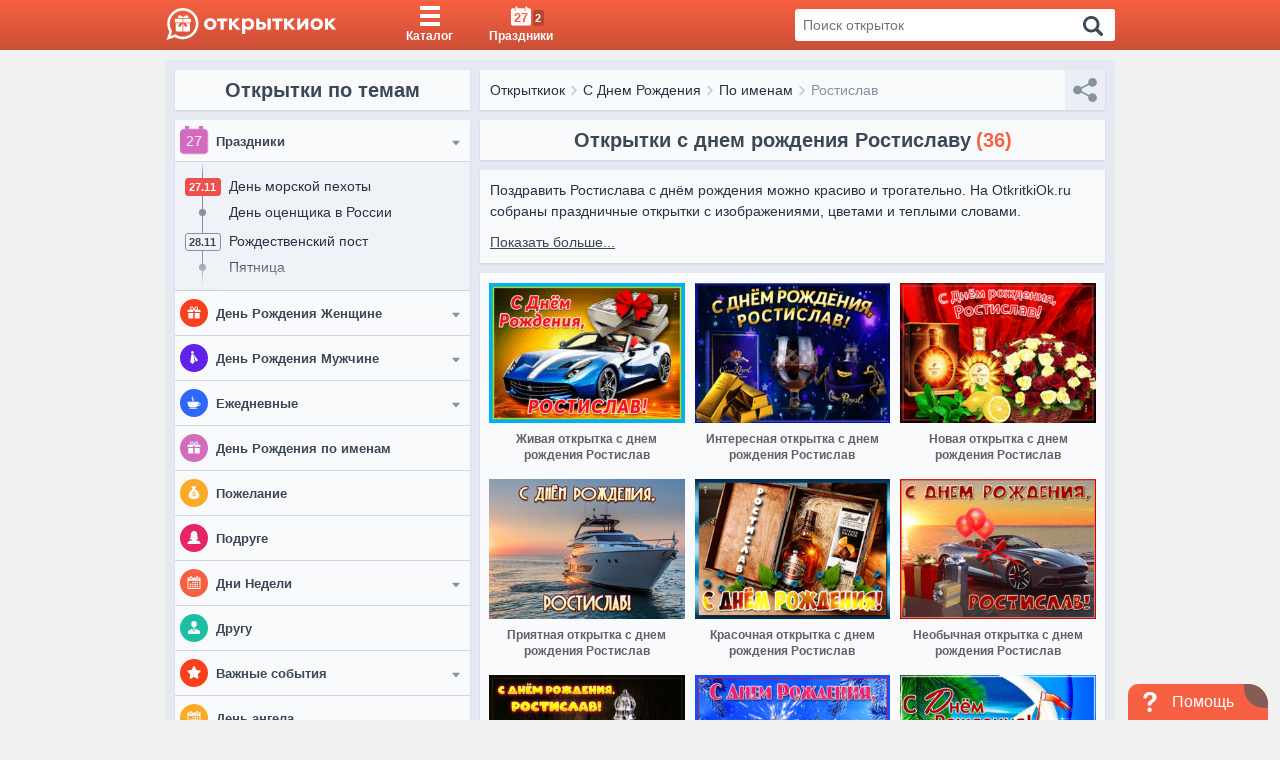

--- FILE ---
content_type: text/html; charset=UTF-8
request_url: https://otkritkiok.ru/den-rozhdeniya/imena/rostislav
body_size: 23303
content:
<!DOCTYPE html>
<html lang="ru" prefix="og: http://ogp.me/ns#">
<head>
    <title>С Днём Рождения Ростислав – Открытки и Картинки - Скачать бесплатно</title>
    <meta charset="utf-8">
<meta name="viewport" content="width=device-width, initial-scale=1, maximum-scale=2">
<meta name="csrf-token" content="MwJwKb3ZBhPrs2PAIskjjTyY2rnf1ioFniwPYvjW"/>

    <link rel="canonical"
          href=https://otkritkiok.ru/den-rozhdeniya/imena/rostislav>


    <meta name="description" content="Красивые открытки с Днём Рождения Ростислава – яркие поздравительные картинки и искренние пожелания.">


<meta property="al:android:package" content="ru.otkritkiok.pozdravleniya"/>
<meta property="al:android:app_name" content="WishOK"/>

    <meta property="og:title" content="С Днём Рождения Ростислав – Открытки и Картинки - Скачать бесплатно">

<meta property="og:site_name" content="ОткрыткиОК"/>
<meta property="og:type" content="website"/>
<meta name="og:url"
      content="otkritkiok.ru/den-rozhdeniya/imena/rostislav">
<meta name="og:locale" content="ru_RU">


    <meta property="og:description"
          content="Красивые открытки с Днём Рождения Ростислава – яркие поздравительные картинки и искренние пожелания."/>

<link href="https://otkritkiok.ru/manifest.json" rel="manifest">
<base href=otkritkiok.ru>
<meta name="theme-color" content="#E1583C">
<meta http-equiv="X-UA-Compatible" content="IE=edge">
<meta name="google-site-verification" content=JgXn0HtmoA8W9G__AJHufPHSuXXOiiTw75cBWbYF35Y>
<meta name="apple-itunes-app" content="app-id=1447147551">
<meta name="yandex-verification" content=5fde910c665b5230>
<link rel="apple-touch-icon" sizes="57x57"
      href=https://otkritkiok.ru/static/favicons/apple-touch-icon-57x57.png>
<link rel="apple-touch-icon" sizes="60x60"
      href=https://otkritkiok.ru/static/favicons/apple-touch-icon-60x60.png>
<link rel="apple-touch-icon" sizes="72x72"
      href=https://otkritkiok.ru/static/favicons/apple-touch-icon-72x72.png>
<link rel="apple-touch-icon" sizes="76x76"
      href=https://otkritkiok.ru/static/favicons/apple-touch-icon-76x76.png>
<link rel="apple-touch-icon" sizes="114x114"
      href=https://otkritkiok.ru/static/favicons/apple-touch-icon-114x114.png>
<link rel="apple-touch-icon" sizes="120x120"
      href=https://otkritkiok.ru/static/favicons/apple-touch-icon-120x120.png>
<link rel="apple-touch-icon" sizes="144x144"
      href=https://otkritkiok.ru/static/favicons/apple-touch-icon-144x144.png>
<link rel="apple-touch-icon" sizes="152x152"
      href=https://otkritkiok.ru/static/favicons/apple-touch-icon-152x152.png>
<link rel="apple-touch-icon" sizes="180x180"
      href=https://otkritkiok.ru/static/favicons/apple-touch-icon-180x180.png>
<link rel="icon" type="image/png" sizes="32x32"
      href=https://otkritkiok.ru/static/favicons/favicon-32x32.png>
<link rel="icon" type="image/png" sizes="194x194"
      href=https://otkritkiok.ru/static/favicons/favicon-194x194.png>
<link rel="icon" type="image/png" sizes="192x192"
      href=https://otkritkiok.ru/static/favicons/android-chrome-192x192.png>
<link rel="icon" type="image/png" sizes="16x16"
      href=https://otkritkiok.ru/static/favicons/favicon-16x16.png>
<link rel="manifest" href=https://otkritkiok.ru/static/favicons/manifest.json>
<link rel="mask-icon"
      href=https://otkritkiok.ru/static/favicons/safari-pinned-tab.svg color="#f86b4b">
<link rel="shortcut icon" href=https://otkritkiok.ru/static/favicons/favicon.ico>
    <script async
            src="https://cdnjs.cloudflare.com/ajax/libs/svg4everybody/2.1.9/svg4everybody.min.js"></script>
    <script type="text/javascript">
      (function (m, e, t, r, i, k, a) {
        m[i] = m[i] || function () {
          (m[i].a = m[i].a || []).push(arguments)
        };
        m[i].l = 1 * new Date();
        k = e.createElement(t), a = e.getElementsByTagName(t)[0], k.async = 1, k.src = r, a.parentNode.insertBefore(
          k, a)
      })(window, document, "script", "https://mc.yandex.ru/metrika/tag.js", "ym");

      ym("27141935", "init", {
        clickmap: true,
        trackLinks: true,
        accurateTrackBounce: true,
        webvisor: true
      });

      window.sendReachGoal = function(goalName) {
        if (typeof ym !== "undefined") {
          
        } else {
          console.warn("Yandex.Metrica not loaded yet!");
        }
      };

      window.ymParams= function(paramsObj) {
        
      }

    </script>
    <noscript>
        <div><img src="https://mc.yandex.ru/watch/27141935" style="position:absolute; left:-9999px;"
                  alt="no_script"/></div>
    </noscript>

    <script src="https://www.gstatic.com/firebasejs/10.5.2/firebase-app-compat.js"></script>
<script src="https://www.gstatic.com/firebasejs/10.5.2/firebase-messaging-compat.js"></script>

<script>
  firebase.initializeApp({
    apiKey: "AIzaSyBA1RXw1TOKQf58wm0QUJ4PvcULJuDSGiE",
    authDomain: "otkritkiok-web.firebaseapp.com",
    projectId: "otkritkiok-web",
    storageBucket: "otkritkiok-web.appspot.com",
    messagingSenderId: "4435236861",
    appId: "1:4435236861:web:191f537e3ca8186eb2ab94",
    measurementId: "G-W40JNZ2X4D"
  });

  const messaging = firebase.messaging();

  function initFirebaseMessagingRegistration() {
    return messaging.getToken().then(function (token) {
    }).catch(function (err) {
    });
  }

  initFirebaseMessagingRegistration();

  messaging.onMessage(function (payload) {
    let customLink = !!payload.data && payload.data.link ? payload.data.link : null;

    let notification = new Notification(payload.notification.title, {
      body: payload.notification.body,
      badge: "https://otkritkiok.ru . '/static/bell.png'",
      icon: payload.notification.image
    });

    if (!!customLink) {
      notification.onclick = function () {
        const newWindow = window.open(customLink);

        newWindow.focus();
      };
    }
  });
</script>
    <link rel="preload" as="style" href="https://otkritkiok.ru/build/assets/first-904d4ad9.css" /><link rel="stylesheet" href="https://otkritkiok.ru/build/assets/first-904d4ad9.css" />
            <script type="application/ld+json">
            {
              "@context": "https://schema.org",
              "@graph": [
                {
                  "@type": "CollectionPage",
                  "@id": "https://otkritkiok.ru/den-rozhdeniya/imena/rostislav",
                  "url": "https://otkritkiok.ru/den-rozhdeniya/imena/rostislav",
                  "name": "Открытки с днем рождения Ростиславу",
              "description": "Красивые открытки с Днём Рождения Ростислава – яркие поздравительные картинки и искренние пожелания.",
              "inLanguage": "ru",
              "isPartOf": {
                "@type": "WebSite",
                "@id": "https://otkritkiok.ru#website"
              },
              "breadcrumb": {
                "@id": "https://otkritkiok.ru/den-rozhdeniya/imena/rostislav#breadcrumb"
              },
              "hasPart": [
                                                {
                        "@type": "ImageObject",
                        "@id": "https://otkritkiok.ru/posts/thumbs/zhivaya-otkrytka-s-dnem-rozhdeniya-rostislav-109717.gif",
                        "url": "https://otkritkiok.ru/posts/thumbs/zhivaya-otkrytka-s-dnem-rozhdeniya-rostislav-109717.gif",
                        "contentUrl": "https://otkritkiok.ru/posts/thumbs/zhivaya-otkrytka-s-dnem-rozhdeniya-rostislav-109717.gif",
                        "inLanguage": "ru",
                        "name": "Живая открытка с днем рождения Ростислав"
                    }                        ,
                                                        {
                        "@type": "ImageObject",
                        "@id": "https://otkritkiok.ru/posts/thumbs/interesnaya-otkrytka-s-dnem-rozhdeniya-rostislav-109716.gif",
                        "url": "https://otkritkiok.ru/posts/thumbs/interesnaya-otkrytka-s-dnem-rozhdeniya-rostislav-109716.gif",
                        "contentUrl": "https://otkritkiok.ru/posts/thumbs/interesnaya-otkrytka-s-dnem-rozhdeniya-rostislav-109716.gif",
                        "inLanguage": "ru",
                        "name": "Интересная открытка с днем рождения Ростислав"
                    }                        ,
                                                        {
                        "@type": "ImageObject",
                        "@id": "https://otkritkiok.ru/posts/thumbs/novaya-otkrytka-s-dnem-rozhdeniya-rostislav-109715.gif",
                        "url": "https://otkritkiok.ru/posts/thumbs/novaya-otkrytka-s-dnem-rozhdeniya-rostislav-109715.gif",
                        "contentUrl": "https://otkritkiok.ru/posts/thumbs/novaya-otkrytka-s-dnem-rozhdeniya-rostislav-109715.gif",
                        "inLanguage": "ru",
                        "name": "Новая открытка с днем рождения Ростислав"
                    }                        ,
                                                        {
                        "@type": "ImageObject",
                        "@id": "https://otkritkiok.ru/posts/thumbs/priyatnaya-otkrytka-s-dnem-rozhdeniya-rostislav-109714.jpg",
                        "url": "https://otkritkiok.ru/posts/thumbs/priyatnaya-otkrytka-s-dnem-rozhdeniya-rostislav-109714.jpg",
                        "contentUrl": "https://otkritkiok.ru/posts/thumbs/priyatnaya-otkrytka-s-dnem-rozhdeniya-rostislav-109714.jpg",
                        "inLanguage": "ru",
                        "name": "Приятная открытка с днем рождения Ростислав"
                    }                        ,
                                                        {
                        "@type": "ImageObject",
                        "@id": "https://otkritkiok.ru/posts/thumbs/krasochnaya-otkrytka-s-dnem-rozhdeniya-rostislav-109713.gif",
                        "url": "https://otkritkiok.ru/posts/thumbs/krasochnaya-otkrytka-s-dnem-rozhdeniya-rostislav-109713.gif",
                        "contentUrl": "https://otkritkiok.ru/posts/thumbs/krasochnaya-otkrytka-s-dnem-rozhdeniya-rostislav-109713.gif",
                        "inLanguage": "ru",
                        "name": "Красочная открытка с днем рождения Ростислав"
                    }                        ,
                                                        {
                        "@type": "ImageObject",
                        "@id": "https://otkritkiok.ru/posts/thumbs/neobychnaya-otkrytka-s-dnem-rozhdeniya-rostislav-109712.gif",
                        "url": "https://otkritkiok.ru/posts/thumbs/neobychnaya-otkrytka-s-dnem-rozhdeniya-rostislav-109712.gif",
                        "contentUrl": "https://otkritkiok.ru/posts/thumbs/neobychnaya-otkrytka-s-dnem-rozhdeniya-rostislav-109712.gif",
                        "inLanguage": "ru",
                        "name": "Необычная открытка с днем рождения Ростислав"
                    }                        ,
                                                        {
                        "@type": "ImageObject",
                        "@id": "https://otkritkiok.ru/posts/thumbs/sverkayushchaya-otkrytka-s-dnem-rozhdeniya-rostislav-109711.gif",
                        "url": "https://otkritkiok.ru/posts/thumbs/sverkayushchaya-otkrytka-s-dnem-rozhdeniya-rostislav-109711.gif",
                        "contentUrl": "https://otkritkiok.ru/posts/thumbs/sverkayushchaya-otkrytka-s-dnem-rozhdeniya-rostislav-109711.gif",
                        "inLanguage": "ru",
                        "name": "Сверкающая открытка с днем рождения Ростислав"
                    }                        ,
                                                        {
                        "@type": "ImageObject",
                        "@id": "https://otkritkiok.ru/posts/thumbs/yarkaya-otkrytka-s-dnem-rozhdeniya-rostislav-109710.gif",
                        "url": "https://otkritkiok.ru/posts/thumbs/yarkaya-otkrytka-s-dnem-rozhdeniya-rostislav-109710.gif",
                        "contentUrl": "https://otkritkiok.ru/posts/thumbs/yarkaya-otkrytka-s-dnem-rozhdeniya-rostislav-109710.gif",
                        "inLanguage": "ru",
                        "name": "Яркая открытка с днем рождения Ростислав"
                    }                        ,
                                                        {
                        "@type": "ImageObject",
                        "@id": "https://otkritkiok.ru/posts/thumbs/stilnaya-otkrytka-s-dnem-rozhdeniya-rostislav-65733.gif",
                        "url": "https://otkritkiok.ru/posts/thumbs/stilnaya-otkrytka-s-dnem-rozhdeniya-rostislav-65733.gif",
                        "contentUrl": "https://otkritkiok.ru/posts/thumbs/stilnaya-otkrytka-s-dnem-rozhdeniya-rostislav-65733.gif",
                        "inLanguage": "ru",
                        "name": "Стильная открытка с днем рождения Ростислав"
                    }                        ,
                                                        {
                        "@type": "ImageObject",
                        "@id": "https://otkritkiok.ru/posts/thumbs/kartinka-s-dnem-rozhdeniya-rostislav-s-pozhelaniyami-65730.gif",
                        "url": "https://otkritkiok.ru/posts/thumbs/kartinka-s-dnem-rozhdeniya-rostislav-s-pozhelaniyami-65730.gif",
                        "contentUrl": "https://otkritkiok.ru/posts/thumbs/kartinka-s-dnem-rozhdeniya-rostislav-s-pozhelaniyami-65730.gif",
                        "inLanguage": "ru",
                        "name": "Картинка с днем рождения Ростислав с пожеланиями"
                    }                        ,
                                                        {
                        "@type": "ImageObject",
                        "@id": "https://otkritkiok.ru/posts/thumbs/kartinka-s-dnem-rozhdeniya-rostislav-s-animatsiey-65729.gif",
                        "url": "https://otkritkiok.ru/posts/thumbs/kartinka-s-dnem-rozhdeniya-rostislav-s-animatsiey-65729.gif",
                        "contentUrl": "https://otkritkiok.ru/posts/thumbs/kartinka-s-dnem-rozhdeniya-rostislav-s-animatsiey-65729.gif",
                        "inLanguage": "ru",
                        "name": "Картинка с днем рождения Ростислав с анимацией"
                    }                        ,
                                                        {
                        "@type": "ImageObject",
                        "@id": "https://otkritkiok.ru/posts/thumbs/prikolnaya-otkrytka-s-dnem-rozhdeniya-rostislav-65728.gif",
                        "url": "https://otkritkiok.ru/posts/thumbs/prikolnaya-otkrytka-s-dnem-rozhdeniya-rostislav-65728.gif",
                        "contentUrl": "https://otkritkiok.ru/posts/thumbs/prikolnaya-otkrytka-s-dnem-rozhdeniya-rostislav-65728.gif",
                        "inLanguage": "ru",
                        "name": "Прикольная открытка с днем рождения Ростислав"
                    }                        ,
                                                        {
                        "@type": "ImageObject",
                        "@id": "https://otkritkiok.ru/posts/thumbs/pozdravitelnaya-otkrytka-s-dnem-rozhdeniya-rostislav-65727.gif",
                        "url": "https://otkritkiok.ru/posts/thumbs/pozdravitelnaya-otkrytka-s-dnem-rozhdeniya-rostislav-65727.gif",
                        "contentUrl": "https://otkritkiok.ru/posts/thumbs/pozdravitelnaya-otkrytka-s-dnem-rozhdeniya-rostislav-65727.gif",
                        "inLanguage": "ru",
                        "name": "Поздравительная открытка с днем рождения Ростислав"
                    }                        ,
                                                        {
                        "@type": "ImageObject",
                        "@id": "https://otkritkiok.ru/posts/thumbs/originalnaya-otkrytka-s-dnem-rozhdeniya-rostislav-65734.gif",
                        "url": "https://otkritkiok.ru/posts/thumbs/originalnaya-otkrytka-s-dnem-rozhdeniya-rostislav-65734.gif",
                        "contentUrl": "https://otkritkiok.ru/posts/thumbs/originalnaya-otkrytka-s-dnem-rozhdeniya-rostislav-65734.gif",
                        "inLanguage": "ru",
                        "name": "Оригинальная открытка с днем рождения Ростислав"
                    }                        ,
                                                        {
                        "@type": "ImageObject",
                        "@id": "https://otkritkiok.ru/posts/thumbs/sovremennaya-kartinka-s-dnem-rozhdeniya-rostislav-65732.gif",
                        "url": "https://otkritkiok.ru/posts/thumbs/sovremennaya-kartinka-s-dnem-rozhdeniya-rostislav-65732.gif",
                        "contentUrl": "https://otkritkiok.ru/posts/thumbs/sovremennaya-kartinka-s-dnem-rozhdeniya-rostislav-65732.gif",
                        "inLanguage": "ru",
                        "name": "Современная картинка с днем рождения Ростислав"
                    }                        ,
                                                        {
                        "@type": "ImageObject",
                        "@id": "https://otkritkiok.ru/posts/thumbs/kartinka-gif-s-dnem-rozhdeniya-rostislav-65731.gif",
                        "url": "https://otkritkiok.ru/posts/thumbs/kartinka-gif-s-dnem-rozhdeniya-rostislav-65731.gif",
                        "contentUrl": "https://otkritkiok.ru/posts/thumbs/kartinka-gif-s-dnem-rozhdeniya-rostislav-65731.gif",
                        "inLanguage": "ru",
                        "name": "Картинка гиф с днем рождения Ростислав"
                    }                        ,
                                                        {
                        "@type": "ImageObject",
                        "@id": "https://otkritkiok.ru/posts/thumbs/imennaya-otkrytka-s-dnem-rozhdeniya-rostislav-58026.gif",
                        "url": "https://otkritkiok.ru/posts/thumbs/imennaya-otkrytka-s-dnem-rozhdeniya-rostislav-58026.gif",
                        "contentUrl": "https://otkritkiok.ru/posts/thumbs/imennaya-otkrytka-s-dnem-rozhdeniya-rostislav-58026.gif",
                        "inLanguage": "ru",
                        "name": "Именная открытка с Днем Рождения, Ростислав"
                    }                        ,
                                                        {
                        "@type": "ImageObject",
                        "@id": "https://otkritkiok.ru/posts/thumbs/pozdravitelnaya-otkrytka-s-dnem-rozhdeniya-rostislav-58025.gif",
                        "url": "https://otkritkiok.ru/posts/thumbs/pozdravitelnaya-otkrytka-s-dnem-rozhdeniya-rostislav-58025.gif",
                        "contentUrl": "https://otkritkiok.ru/posts/thumbs/pozdravitelnaya-otkrytka-s-dnem-rozhdeniya-rostislav-58025.gif",
                        "inLanguage": "ru",
                        "name": "Поздравительная открытка с Днем Рождения, Ростислав"
                    }                        ,
                                                        {
                        "@type": "ImageObject",
                        "@id": "https://otkritkiok.ru/posts/thumbs/otkrytka-s-dnem-rozhdeniya-s-imenem-rostislav-58024.gif",
                        "url": "https://otkritkiok.ru/posts/thumbs/otkrytka-s-dnem-rozhdeniya-s-imenem-rostislav-58024.gif",
                        "contentUrl": "https://otkritkiok.ru/posts/thumbs/otkrytka-s-dnem-rozhdeniya-s-imenem-rostislav-58024.gif",
                        "inLanguage": "ru",
                        "name": "Открытка с Днем Рождения с именем Ростислав"
                    }                        ,
                                                        {
                        "@type": "ImageObject",
                        "@id": "https://otkritkiok.ru/posts/thumbs/mertsayushchaya-otkrytka-s-dnem-rozhdeniya-rostislav-58023.gif",
                        "url": "https://otkritkiok.ru/posts/thumbs/mertsayushchaya-otkrytka-s-dnem-rozhdeniya-rostislav-58023.gif",
                        "contentUrl": "https://otkritkiok.ru/posts/thumbs/mertsayushchaya-otkrytka-s-dnem-rozhdeniya-rostislav-58023.gif",
                        "inLanguage": "ru",
                        "name": "Мерцающая открытка с Днем Рождения, Ростислав"
                    }                        ,
                                                        {
                        "@type": "ImageObject",
                        "@id": "https://otkritkiok.ru/posts/thumbs/animatsionnaya-otkrytka-s-dnem-rozhdeniya-rostislav-57220.gif",
                        "url": "https://otkritkiok.ru/posts/thumbs/animatsionnaya-otkrytka-s-dnem-rozhdeniya-rostislav-57220.gif",
                        "contentUrl": "https://otkritkiok.ru/posts/thumbs/animatsionnaya-otkrytka-s-dnem-rozhdeniya-rostislav-57220.gif",
                        "inLanguage": "ru",
                        "name": "Анимационная открытка с Днем Рождения, Ростислав"
                    }                        ,
                                                        {
                        "@type": "ImageObject",
                        "@id": "https://otkritkiok.ru/posts/thumbs/s-dnem-rozhdeniya-rostislav-krasivye-stikhi-57219.gif",
                        "url": "https://otkritkiok.ru/posts/thumbs/s-dnem-rozhdeniya-rostislav-krasivye-stikhi-57219.gif",
                        "contentUrl": "https://otkritkiok.ru/posts/thumbs/s-dnem-rozhdeniya-rostislav-krasivye-stikhi-57219.gif",
                        "inLanguage": "ru",
                        "name": "С Днём Рождения, Ростислав— красивые стихи"
                    }                        ,
                                                        {
                        "@type": "ImageObject",
                        "@id": "https://otkritkiok.ru/posts/thumbs/krasivaya-otkrytka-s-dnem-rozhdeniya-rostislav-57218.gif",
                        "url": "https://otkritkiok.ru/posts/thumbs/krasivaya-otkrytka-s-dnem-rozhdeniya-rostislav-57218.gif",
                        "contentUrl": "https://otkritkiok.ru/posts/thumbs/krasivaya-otkrytka-s-dnem-rozhdeniya-rostislav-57218.gif",
                        "inLanguage": "ru",
                        "name": "Красивая открытка с Днем Рождения, Ростислав"
                    }                        ,
                                                        {
                        "@type": "ImageObject",
                        "@id": "https://otkritkiok.ru/posts/thumbs/muzykalnaya-otkrytka-s-dnem-rozhdeniya-rostislav-57217.gif",
                        "url": "https://otkritkiok.ru/posts/thumbs/muzykalnaya-otkrytka-s-dnem-rozhdeniya-rostislav-57217.gif",
                        "contentUrl": "https://otkritkiok.ru/posts/thumbs/muzykalnaya-otkrytka-s-dnem-rozhdeniya-rostislav-57217.gif",
                        "inLanguage": "ru",
                        "name": "Музыкальная открытка с Днем Рождения, Ростислав"
                    }                                        ],
                        "mainEntity": {
                          "@type": "WebPageElement",
                          "name": "Список открыток",
                          "url": "https://otkritkiok.ru/den-rozhdeniya/imena/rostislav"
              }
            },
            {
              "@type": "BreadcrumbList",
              "@id": "https://otkritkiok.ru/den-rozhdeniya/imena/rostislav#breadcrumb",
              "itemListElement": [
                {
                  "@type": "ListItem",
                  "position": 1,
                  "name": "Главная",
                  "item": "https://otkritkiok.ru"
                },
                                                {
                      "@type": "ListItem",
                      "position": 2,
                      "name": "С Днем Рождения",
                      "item":  "https://otkritkiok.ru/den-rozhdeniya#breadcrumb"
                    }                        ,
                                                        {
                      "@type": "ListItem",
                      "position": 3,
                      "name": "По именам",
                      "item":  "https://otkritkiok.ru/den-rozhdeniya/imena#breadcrumb"
                    }                        ,
                                                        {
                      "@type": "ListItem",
                      "position": 4,
                      "name": "Ростислав",
                      "item":  "https://otkritkiok.ru/den-rozhdeniya/imena/rostislav#breadcrumb"
                    }                                        ]
                      },
      {
        "@type": "WebSite",
        "@id": "https://otkritkiok.ru#website",
        "url": "https://otkritkiok.ru",
        "name": "Красивые открытки — OtkritkiOK",
        "inLanguage": "ru",
        "potentialAction": {
          "@type": "SearchAction",
          "target": "https://otkritkiok.ru/search?q={search_term_string}",
          "query-input": "required name=search_term_string"
        }
            }
          ]
        }
        </script>
    </head>
<body>

<div id="metaDataApp"></div>
<div id="downloadMobileApp"></div>


<div class="layoutPage">
    <div class="layoutPage_top">
                <header class="header header_position">
    <div class="container header__inner">
        <a class="header__logo" href="/" data-home="logo-to-index-pc">
            <svg viewBox="0 0 457.1 86" class="logo">
                <path id="message_:_shape"
                      d="M44,0C20.8,0,2,18.8,2,42c0,7.9,2.2,15.4,6,21.7L0,86l22.9-7.7C29.1,81.9,36.3, 84,44,84 c23.2,0,42-18.8,42-42S67.2,0,44,0z M44,77c-7.5,0-14.4-2.3-20-6.3l-3,1l-5,1.7L11, 75l1.8-4.9l1.6-4.3l1.2-3.4 C11.4,56.6,9,49.6,9,42C9,22.7,24.7,7,44,7s35,15.7,35,35S63.3,77,44,77z"></path>
                <path
                        d="M24,29h19v10H24c-1.1,0-2-0.9-2-2v-6C22,29.9,22.9,29,24,29z M43,41v22H27c-1.1, 0-2-0.9-2-2V41h11.1l-5.2,9l4.1-1.1 l1.1,4.1L43,41z M31.6,27c0,0-2.4-4.5,2.8-6.9c4.4-2,10.7,4.7,10.7, 4.7s6.3-6.6,10.7-4.7c5.2,2.3,2.8,6.9,2.8,6.9 S31.6,27,31.6,27z M51.9,41H63v20c0,1.1-0.9, 2-2,2H45V41l6.9,12l1.1-4.1l4.1,1.1C57.1,50,51.9,41,51.9,41z M66,31v6 c0,1.1-0.9,2-2, 2H45V29h19C65.1,29,66,29.9,66,31z"></path>
                <path
                        d="M105.8,32c3.1-3.1,7.1-4.6,11.9-4.6s8.8,1.5,11.9,4.6c3.1,3.1,4.7,6.8,4.7,11.2c0,4.5-1.6,8.2-4.7,11.3 c-3.1,3-7.1,4.5-11.9,4.5s-8.8-1.5-11.9-4.5c-3.1-3.1-4.7-6.8-4.7-11.3C101.2,38.7,102.7,35,105.8,32z M117.8,51.6 c2.4,0,4.4-0.8,5.9-2.4c1.6-1.6,2.3-3.6,2.3-6s-0.8-4.4-2.3-5.9c-1.6-1.6-3.5-2.4-5.9-2.4s-4.4,0.8-5.9,2.4 c-1.6,1.6-2.3,3.5-2.3,5.9s0.8,4.4,2.3,6S115.4,51.6,117.8, 51.6z M145.4,58.2V35.3H136v-7.1h27.3v7.1h-9.5v22.9H145.4L145.4,58.2	z M167.8,58.2v-30h8.5v10.9l10.3-10.9H197l-13, 13.5l15,16.5h-11l-11.8-12.9v12.9H167.8z M231.5,32c2.7,3,4,6.7,4,11.2 c0,4.4-1.3,8.2-4,11.2c-2.6,3-6,4.5-10.1, 4.5c-4.3,0-7.5-1.5-9.8-4.4v15.7h-8.5v-42h8.5v3.7c2.2-2.9,5.5-4.4,9.8-4.4 C225.5,27.5,228.8,29,231.5,32z M211.6, 39.3v7.8c1.4,2.6,4.1,4.4,7.4,4.4c2.3,0,4.3-0.8,5.8-2.4c1.5-1.6,2.3-3.6,2.3-5.9 c0-2.4-0.8-4.4-2.3-6s-3.5-2.4-5.8-2.4C215.7,34.8,212.9,36.8,211.6,39.3z M241.1,58.2v-30h8.5V37h6.1c7.5,0, 12.4,4.1,12.4,10.6 c0,3.1-1,5.6-3.1,7.6s-5,3-8.8,3H241.1z M249.6,51.6h4.8c3.3,0,5.2-1.5, 5.2-4.1s-1.9-4.2-5.2-4.2h-4.8V51.6z M271.7,58.2v-30h8.3	v29.9L271.7,58.2L271.7,58.2z M293.8, 58.2V35.3h-9.4v-7.1h27.3v7.1h-9.5v22.9H293.8z M316.1,58.2v-30h8.5v10.9l10.3-10.9h10.4 l-13,13.5l15.1, 16.4h-10.9l-11.8-12.9v12.9L316.1,58.2L316.1,58.2z M351.5,58.2v-30h8.3v17.6l13.6-17.6h7.9v29.9H373V40.5 l-13.6,17.6L351.5,58.2L351.5,58.2z M391.7,32c3.1-3.1,7.1-4.6,11.9-4.6c4.9,0,8.8,1.5,11.9,4.6s4.7,6.8,4.7,11.2 c0,4.5-1.6,8.2-4.7,11.3c-3.1,3-7.1,4.5-11.9,4.5c-4.9,0-8.8-1.5-11.9-4.5c-3.1-3.1-4.7-6.8-4.7-11.3S388.6,35, 391.7,32z M403.6,51.6c2.4,0,4.4-0.8,5.9-2.4c1.6-1.6,2.3-3.6, 2.3-6s-0.8-4.4-2.3-5.9c-1.6-1.6-3.5-2.4-5.9-2.4s-4.4,0.8-5.9,2.4 c-1.6,1.6-2.3,3.5-2.3,5.9s0.8,4.4,2.3, 6S401.2,51.6,403.6,51.6z M425.9,58.2v-30h8.5v10.9l10.3-10.9H455l-13,13.5l15.1,16.4 h-10.9l-11.8-12.9v12.9L425.9,58.2L425.9,58.2z"></path>
            </svg>
            <svg viewBox="0 0 86 86" class="logo-mob">
                <path
                        d="M44 0C20.8 0 2 18.8 2 42c0 7.9 2.2 15.4 6 21.7L0 86l22.9-7.7C29.1 81.9 36.3 84 44 84c23.2 0 42-18.8 42-42S67.2 0 44 0zm0 77c-7.5 0-14.4-2.3-20-6.3l-3 1-5 1.7-5 1.6 1.8-4.9 1.6-4.3 1.2-3.4C11.4 56.6 9 49.6 9 42 9 22.7 24.7 7 44 7s35 15.7 35 35-15.7 35-35 35z"></path>
                <path
                        d="M24 29h19v10H24c-1.1 0-2-.9-2-2v-6c0-1.1.9-2 2-2zm19 12v22H27c-1.1 0-2-.9-2-2V41h11.1l-5.2 9 4.1-1.1 1.1 4.1L43 41zM31.6 27s-2.4-4.5 2.8-6.9c4.4-2 10.7 4.7 10.7 4.7s6.3-6.6 10.7-4.7c5.2 2.3 2.8 6.9 2.8 6.9h-27zm20.3 14H63v20c0 1.1-.9 2-2 2H45V41l6.9 12 1.1-4.1 4.1 1.1-5.2-9zM66 31v6c0 1.1-.9 2-2 2H45V29h19c1.1 0 2 .9 2 2z"></path>
            </svg>
            <span>Главная</span></a>
        <nav class="navigation navigation_position" role="navigation">
            <ul class="navigation__list">
                <li class="navigation__item">
                    <a class="navigation__link "
                       data-card="cards-pc"
                       href="/cards">
                        <div class="navigation__content">
                            <div class="navigation__iconBlock">
                                <svg viewBox="0 0 40 40" class="navigation__icon">
                                    <path d="M0 0h40v8H0V0zm0 16h40v8H0v-8zm0 16h40v8H0v-8z"></path>
                                </svg>
                            </div>
                            <span class="navigation__label">Каталог</span></div>
                    </a><span class="navigation__mobileClick"></span></li>
                <li class="navigation__item">
                    <a class="navigation__link  "
                       data-holidays="holidays-header-pc"
                       href="/prazdniki">
                        <div class="navigation__content">
                            <div class="navigation__iconBlock">
                                <svg xmlns="http://www.w3.org/2000/svg" viewBox="0 0 22 21"
                                     class="navigation__icon">
                                    <path
                                            d="M22 4v15c0 1.1-.9 2-2 2H2c-1.1 0-2-.9-2-2V4c0-1.1.9-2 2-2h2v3h1V0h2v2h8v3h1V0h2v2h2c1.1 0 2 .9 2 2z"></path>
                                </svg>
                                <div class="navigation__today">27
                                </div>
                                                                    <div class="navigation__todayHoliday hidden">2</div>
                                                            </div>
                            <span class="navigation__label">Праздники</span></div>
                    </a>
                </li>
                <li id="search" class="search"></li>
            </ul>
        </nav>
    </div>
</header>

<script>
  document.querySelectorAll('[data-home]').forEach(btn => {
    btn.addEventListener('click', function () {
      sendReachGoal(this.dataset.home);
    });
  });

  document.querySelectorAll('[data-card]').forEach(btn => {
    btn.addEventListener('click', function () {
      sendReachGoal(this.dataset.card);
    });
  });

  document.querySelectorAll('[data-holidays]').forEach(btn => {
    btn.addEventListener('click', function () {
      sendReachGoal(this.dataset.holidays);
    });
  });
</script>

        <div class="loader">
    <div class="triple-spinner"></div>
</div>
        <div class="container container_wrapper"
             role="main">
            
                            <div class="grid grid_two-col">
                    <div class="grid__col grid__col_fixed">
                                                    <div class="mobileWrapper">
    <div class="mobileWrapper__content">
        <div class="mobileWrapper__menu">
            <div data-name="left_title" class="title-page title-page_dimensions">
                <div><h3 class="title-page__text">Открытки по темам</h3></div>
            </div>

            <aside class="aside aside__items">
                <div class="aside__item aside__item_holiday">
                    <div class="aside__category aside__category_style">
                        <div class="aside__icon aside__icon_size">
                            <div class="aside__svg aside__svg_animation"><span
                                        class="aside__svg-calendar">
                                    27
                                </span>
                            </div>
                        </div>
                        <div class="aside__text aside__text_padding">Праздники</div>
                        <div class="aside__arrow aside__arrow_align">
                            <svg viewBox="0 0 512 512">
                                <path
                                        d="M184.7,413.1l2.1-1.8l156.5-136c5.3-4.6,8.6-11.5, 8.6-19.2c0-7.7-3.4-14.6-8.6-19.2L187.1,101l-2.6-2.3  C182,97,179,96,175.8,96c-8.7,0-15.8, 7.4-15.8,16.6h0v286.8h0c0,9.2,7.1,16.6,15.8,16.6C179.1,416,182.2,414.9,184.7,413.1z"></path>
                            </svg>
                        </div>
                    </div>
                                            <ul class="aside__submenu aside__submenu_theme-snow-dark aside__submenu_holiday"
                            style="max-height: 129px;">
                                                                                                                                                                                                            <li class="aside__submenu-holiday-item aside__submenu-holiday-item_today">
                                            <span class="aside__submenu-holiday-label">27.11</span>
                                                                                                                                                <a class="link aside__submenu-holiday-link
                                                    "
                                                       href=https://otkritkiok.ru/prazdniki/den-morskoj-pehoty>
                                                        День морской пехоты
                                                    </a>
                                                                                                                                                        <a class="link aside__submenu-holiday-link
                                                    "
                                                       href=https://otkritkiok.ru/prazdniki/den-ocenshchika>
                                                        День оценщика в России
                                                    </a>
                                                                                                                                                                                        </li>
                                                                                                                    <li class="aside__submenu-holiday-item">
                                            <span class="aside__submenu-holiday-label">28.11</span>
                                                                                                                                                <a class="link aside__submenu-holiday-link
                                                    "
                                                       href=https://otkritkiok.ru/prazdniki/rozhdestvenskij-post>
                                                        Рождественский пост
                                                    </a>
                                                                                                                                                        <a class="link aside__submenu-holiday-link
                                                    "
                                                       href=https://otkritkiok.ru/dni-nedeli/pyatnitsa>
                                                        Пятница
                                                    </a>
                                                                                                                                                                                        </li>
                                                                                                                    <li class="aside__submenu-holiday-item">
                                            <span class="aside__submenu-holiday-label">29.11</span>
                                                                                                                                                <a class="link aside__submenu-holiday-link
                                                    "
                                                       href=https://otkritkiok.ru/horoshih-vihodnih>
                                                        Выходные
                                                    </a>
                                                                                                                                                                                        </li>
                                                                                                                    <li class="aside__submenu-holiday-item">
                                            <span class="aside__submenu-holiday-label">30.11</span>
                                                                                                                                                <a class="link aside__submenu-holiday-link
                                                    "
                                                       href=https://otkritkiok.ru/prazdniki/den-materi>
                                                        День матери
                                                    </a>
                                                                                                                                                        <a class="link aside__submenu-holiday-link
                                                    "
                                                       href=https://otkritkiok.ru/prazdniki/den-domashnih-zhivotnyh>
                                                        День домашних животных
                                                    </a>
                                                                                                                                                        <a class="link aside__submenu-holiday-link
                                                    "
                                                       href=https://otkritkiok.ru/prazdniki/den-zashchity-informacii>
                                                        День защиты информации
                                                    </a>
                                                                                                                                                        <a class="link aside__submenu-holiday-link
                                                    "
                                                       href=https://otkritkiok.ru/prazdniki/den-pamyati-prepodobnogo-nikona-radonezhskogo>
                                                        День памяти преподобного Никона Радонежского
                                                    </a>
                                                                                                                                                        <a class="link aside__submenu-holiday-link
                                                    "
                                                       href=https://otkritkiok.ru/horoshih-vihodnih>
                                                        Выходные
                                                    </a>
                                                                                                                                                                                        </li>
                                                                                                                                                                                                                                                    <li class="aside__submenu-holiday-item">
                                            <span class="aside__submenu-holiday-label">1.12</span>
                                                                                                                                                <a class="link aside__submenu-holiday-link
                                                    "
                                                       href=https://otkritkiok.ru/prazdniki/pervii-den-zimy>
                                                        Первый день зимы
                                                    </a>
                                                                                                                                                        <a class="link aside__submenu-holiday-link
                                                    "
                                                       href=https://otkritkiok.ru/prazdniki/den-hokkeya>
                                                        Всероссийский день хоккея
                                                    </a>
                                                                                                                                                                                        </li>
                                                                                                                    <li class="aside__submenu-holiday-item">
                                            <span class="aside__submenu-holiday-label">2.12</span>
                                                                                                                                                <a class="link aside__submenu-holiday-link
                                                    "
                                                       href=https://otkritkiok.ru/prazdniki/den-bankovskogo-rabotnika>
                                                        День банковского работника
                                                    </a>
                                                                                                                                                                                        </li>
                                                                                                                    <li class="aside__submenu-holiday-item">
                                            <span class="aside__submenu-holiday-label">3.12</span>
                                                                                                                                                <a class="link aside__submenu-holiday-link
                                                    "
                                                       href=https://otkritkiok.ru/prazdniki/den-yurista>
                                                        День юриста
                                                    </a>
                                                                                                                                                                                        </li>
                                                                                                                            <li class="aside__submenu-holiday-item aside__submenu-holiday-item_calendar">
                                <a class="link aside__submenu-holiday-link "
                                   href="/prazdniki">
                                    <svg viewBox="0 0 493.356 493.356" class="aside__arrow-holiday">
                                        <path
                                                d="M490.498,239.278l-109.632-99.929c-3.046-2.474-6.376-2.95-9.993-1.427c-3.613,1.525-5.427, .283-5.427,	8.282v63.954H9.136 c-2.666,0-4.856,0.855-6.567,2.568C0.859,214.438,0,216.628,0, 219.292v54.816c0,2.663,0.855,4.853, 2.568,6.563 c1.715,1.712,3.905,2.567,6.567,2.567h356.313v63.953c0, 3.812,1.817,6.57,5.428,8.278c3.62,1.529,6.95,0.951,9.996-1.708 l109.632-101.077c1.903-1.902,2.852-4.182, 2.852-6.849C493.356,243.367,492.401,241.181,490.498,239.278z"></path>
                                    </svg>
                                    Календарь праздников</a></li>
                        </ul>
                                    </div>
            </aside>

                            <aside class="aside aside__items aside__items_position">
                                            <div class="aside__item  ">
                                                            <div class="aside__category aside__category_style">
                                    <div class="aside__icon aside__icon_size"
                                         style="background-color:
                                             #FC3F1D">
                                        <svg class="aside__svg" fill="#fff">
                                            <use xlink:href="/img/sprite.svg#gift"></use>
                                        </svg>
                                    </div>
                                    <div class="aside__text aside__text_padding">
                                        День Рождения Женщине
                                    </div>
                                    <div class="aside__arrow aside__arrow_align">
                                        <svg viewBox="0 0 512 512">
                                            <path
                                                    d="M184.7,413.1l2.1-1.8l156.5-136c5.3-4.6,8.6-11.5, 8.6-19.2c0-7.7-3.4-14.6-8.6-19.2L187.1,101l-2.6-2.3  C182,97,179,96,175.8,96c-8.7,0-15.8, 7.4-15.8,16.6h0v286.8h0c0,9.2,7.1,16.6,15.8,16.6C179.1,416,182.2,414.9,184.7,413.1z"></path>
                                        </svg>
                                    </div>
                                </div>
                                <div class="aside__submenu aside__submenu_padding aside__submenu_theme-snow-dark"
                                     style="max-height:0">
                                                                            <a class="aside__submenu-item aside__submenu-item_padding  "
                                           data-name="item-submenu"
                                           href="https://otkritkiok.ru/den-rozhdeniya/zhenshchine">
                                            Женщине
                                        </a>
                                                                            <a class="aside__submenu-item aside__submenu-item_padding  "
                                           data-name="item-submenu"
                                           href="https://otkritkiok.ru/den-rozhdeniya/podruge">
                                            Подруге
                                        </a>
                                                                            <a class="aside__submenu-item aside__submenu-item_padding  "
                                           data-name="item-submenu"
                                           href="https://otkritkiok.ru/den-rozhdeniya/devushke">
                                            Девушке
                                        </a>
                                                                            <a class="aside__submenu-item aside__submenu-item_padding  "
                                           data-name="item-submenu"
                                           href="https://otkritkiok.ru/den-rozhdeniya/sestre">
                                            Сестре
                                        </a>
                                                                            <a class="aside__submenu-item aside__submenu-item_padding  "
                                           data-name="item-submenu"
                                           href="https://otkritkiok.ru/den-rozhdeniya/docheri">
                                            Дочери
                                        </a>
                                                                            <a class="aside__submenu-item aside__submenu-item_padding  "
                                           data-name="item-submenu"
                                           href="https://otkritkiok.ru/den-rozhdeniya/plemyannitse">
                                            Племяннице
                                        </a>
                                                                            <a class="aside__submenu-item aside__submenu-item_padding  "
                                           data-name="item-submenu"
                                           href="https://otkritkiok.ru/den-rozhdeniya/devochke">
                                            Девочке
                                        </a>
                                                                            <a class="aside__submenu-item aside__submenu-item_padding  "
                                           data-name="item-submenu"
                                           href="https://otkritkiok.ru/den-rozhdeniya/vnuchke">
                                            Внучке
                                        </a>
                                                                            <a class="aside__submenu-item aside__submenu-item_padding  "
                                           data-name="item-submenu"
                                           href="https://otkritkiok.ru/den-rozhdeniya/mame">
                                            Маме
                                        </a>
                                                                            <a class="aside__submenu-item aside__submenu-item_padding  "
                                           data-name="item-submenu"
                                           href="https://otkritkiok.ru/den-rozhdeniya/tete">
                                            Тете
                                        </a>
                                                                            <a class="aside__submenu-item aside__submenu-item_padding  "
                                           data-name="item-submenu"
                                           href="https://otkritkiok.ru/den-rozhdeniya/kume">
                                            Куме
                                        </a>
                                                                            <a class="aside__submenu-item aside__submenu-item_padding  "
                                           data-name="item-submenu"
                                           href="https://otkritkiok.ru/den-rozhdeniya/zhene">
                                            Жене
                                        </a>
                                                                            <a class="aside__submenu-item aside__submenu-item_padding  "
                                           data-name="item-submenu"
                                           href="https://otkritkiok.ru/den-rozhdeniya/babushke">
                                            Бабушке
                                        </a>
                                                                            <a class="aside__submenu-item aside__submenu-item_padding  "
                                           data-name="item-submenu"
                                           href="https://otkritkiok.ru/den-rozhdeniya/krestnoy">
                                            Крестной
                                        </a>
                                                                    </div>
                                                    </div>
                                            <div class="aside__item  ">
                                                            <div class="aside__category aside__category_style">
                                    <div class="aside__icon aside__icon_size"
                                         style="background-color:
                                             #6221E6">
                                        <svg class="aside__svg" fill="#fff">
                                            <use xlink:href="/img/sprite.svg#tie"></use>
                                        </svg>
                                    </div>
                                    <div class="aside__text aside__text_padding">
                                        День Рождения Мужчине
                                    </div>
                                    <div class="aside__arrow aside__arrow_align">
                                        <svg viewBox="0 0 512 512">
                                            <path
                                                    d="M184.7,413.1l2.1-1.8l156.5-136c5.3-4.6,8.6-11.5, 8.6-19.2c0-7.7-3.4-14.6-8.6-19.2L187.1,101l-2.6-2.3  C182,97,179,96,175.8,96c-8.7,0-15.8, 7.4-15.8,16.6h0v286.8h0c0,9.2,7.1,16.6,15.8,16.6C179.1,416,182.2,414.9,184.7,413.1z"></path>
                                        </svg>
                                    </div>
                                </div>
                                <div class="aside__submenu aside__submenu_padding aside__submenu_theme-snow-dark"
                                     style="max-height:0">
                                                                            <a class="aside__submenu-item aside__submenu-item_padding  "
                                           data-name="item-submenu"
                                           href="https://otkritkiok.ru/den-rozhdeniya/muzhchine">
                                            Мужчине
                                        </a>
                                                                            <a class="aside__submenu-item aside__submenu-item_padding  "
                                           data-name="item-submenu"
                                           href="https://otkritkiok.ru/den-rozhdeniya/drugu">
                                            Другу
                                        </a>
                                                                            <a class="aside__submenu-item aside__submenu-item_padding  "
                                           data-name="item-submenu"
                                           href="https://otkritkiok.ru/den-rozhdeniya/bratu">
                                            Брату
                                        </a>
                                                                            <a class="aside__submenu-item aside__submenu-item_padding  "
                                           data-name="item-submenu"
                                           href="https://otkritkiok.ru/den-rozhdeniya/synu">
                                            Сыну
                                        </a>
                                                                            <a class="aside__submenu-item aside__submenu-item_padding  "
                                           data-name="item-submenu"
                                           href="https://otkritkiok.ru/den-rozhdeniya/plemyanniku">
                                            Племяннику
                                        </a>
                                                                            <a class="aside__submenu-item aside__submenu-item_padding  "
                                           data-name="item-submenu"
                                           href="https://otkritkiok.ru/den-rozhdeniya/parniu">
                                            Парню
                                        </a>
                                                                            <a class="aside__submenu-item aside__submenu-item_padding  "
                                           data-name="item-submenu"
                                           href="https://otkritkiok.ru/den-rozhdeniya/malchiku">
                                            Мальчику
                                        </a>
                                                                            <a class="aside__submenu-item aside__submenu-item_padding  "
                                           data-name="item-submenu"
                                           href="https://otkritkiok.ru/den-rozhdeniya/synu">
                                            Сыну
                                        </a>
                                                                            <a class="aside__submenu-item aside__submenu-item_padding  "
                                           data-name="item-submenu"
                                           href="https://otkritkiok.ru/den-rozhdeniya/vnuku">
                                            Внуку
                                        </a>
                                                                            <a class="aside__submenu-item aside__submenu-item_padding  "
                                           data-name="item-submenu"
                                           href="https://otkritkiok.ru/den-rozhdeniya/pape">
                                            Папе
                                        </a>
                                                                            <a class="aside__submenu-item aside__submenu-item_padding  "
                                           data-name="item-submenu"
                                           href="https://otkritkiok.ru/den-rozhdeniya/muzhu">
                                            Мужу
                                        </a>
                                                                            <a class="aside__submenu-item aside__submenu-item_padding  "
                                           data-name="item-submenu"
                                           href="https://otkritkiok.ru/den-rozhdeniya/kumu">
                                            Куму
                                        </a>
                                                                            <a class="aside__submenu-item aside__submenu-item_padding  "
                                           data-name="item-submenu"
                                           href="https://otkritkiok.ru/den-rozhdeniya/dyade">
                                            Дяде
                                        </a>
                                                                            <a class="aside__submenu-item aside__submenu-item_padding  "
                                           data-name="item-submenu"
                                           href="https://otkritkiok.ru/den-rozhdeniya/dedushke">
                                            Дедушке
                                        </a>
                                                                            <a class="aside__submenu-item aside__submenu-item_padding  "
                                           data-name="item-submenu"
                                           href="https://otkritkiok.ru/den-rozhdeniya/krestnym">
                                            Крестному
                                        </a>
                                                                    </div>
                                                    </div>
                                            <div class="aside__item  ">
                                                            <div class="aside__category aside__category_style">
                                    <div class="aside__icon aside__icon_size"
                                         style="background-color:
                                             #2E68FB">
                                        <svg class="aside__svg" fill="#fff">
                                            <use xlink:href="/img/sprite.svg#cup"></use>
                                        </svg>
                                    </div>
                                    <div class="aside__text aside__text_padding">
                                        Ежедневные
                                    </div>
                                    <div class="aside__arrow aside__arrow_align">
                                        <svg viewBox="0 0 512 512">
                                            <path
                                                    d="M184.7,413.1l2.1-1.8l156.5-136c5.3-4.6,8.6-11.5, 8.6-19.2c0-7.7-3.4-14.6-8.6-19.2L187.1,101l-2.6-2.3  C182,97,179,96,175.8,96c-8.7,0-15.8, 7.4-15.8,16.6h0v286.8h0c0,9.2,7.1,16.6,15.8,16.6C179.1,416,182.2,414.9,184.7,413.1z"></path>
                                        </svg>
                                    </div>
                                </div>
                                <div class="aside__submenu aside__submenu_padding aside__submenu_theme-snow-dark"
                                     style="max-height:0">
                                                                            <a class="aside__submenu-item aside__submenu-item_padding  "
                                           data-name="item-submenu"
                                           href="https://otkritkiok.ru/ejednevnie/dobroe-utro">
                                            Доброе утро
                                        </a>
                                                                            <a class="aside__submenu-item aside__submenu-item_padding  "
                                           data-name="item-submenu"
                                           href="https://otkritkiok.ru/ejednevnie/spokoynoy-nochi">
                                            Спокойной ночи
                                        </a>
                                                                            <a class="aside__submenu-item aside__submenu-item_padding  "
                                           data-name="item-submenu"
                                           href="https://otkritkiok.ru/ejednevnie/horoshego-dnya">
                                            Хорошего дня
                                        </a>
                                                                            <a class="aside__submenu-item aside__submenu-item_padding  "
                                           data-name="item-submenu"
                                           href="https://otkritkiok.ru/ejednevnie/dobrii-deni">
                                            Добрый день
                                        </a>
                                                                            <a class="aside__submenu-item aside__submenu-item_padding  "
                                           data-name="item-submenu"
                                           href="https://otkritkiok.ru/ejednevnie/horoshego-vecera">
                                            Хорошего вечера
                                        </a>
                                                                            <a class="aside__submenu-item aside__submenu-item_padding  "
                                           data-name="item-submenu"
                                           href="https://otkritkiok.ru/ejednevnie/dobrii-vecer">
                                            Добрый вечер
                                        </a>
                                                                            <a class="aside__submenu-item aside__submenu-item_padding  "
                                           data-name="item-submenu"
                                           href="https://otkritkiok.ru/ejednevnie/spasibo">
                                            Спасибо
                                        </a>
                                                                            <a class="aside__submenu-item aside__submenu-item_padding  "
                                           data-name="item-submenu"
                                           href="https://otkritkiok.ru/ejednevnie/haroshego-nastroenia">
                                            Настроения
                                        </a>
                                                                            <a class="aside__submenu-item aside__submenu-item_padding  "
                                           data-name="item-submenu"
                                           href="https://otkritkiok.ru/ejednevnie/privet">
                                            Привет
                                        </a>
                                                                            <a class="aside__submenu-item aside__submenu-item_padding  "
                                           data-name="item-submenu"
                                           href="https://otkritkiok.ru/ejednevnie/skuchayu">
                                            Скучаю
                                        </a>
                                                                            <a class="aside__submenu-item aside__submenu-item_padding  "
                                           data-name="item-submenu"
                                           href="https://otkritkiok.ru/ejednevnie/izvineniya">
                                            Прости меня
                                        </a>
                                                                            <a class="aside__submenu-item aside__submenu-item_padding  "
                                           data-name="item-submenu"
                                           href="https://otkritkiok.ru/ejednevnie/priyatnogo-appetita">
                                            Приятного аппетита
                                        </a>
                                                                    </div>
                                                    </div>
                                            <div class="aside__item  ">
                                                            <a class="aside__category aside__category_style"
                                   href="/den-rozhdeniya/imena">
                                    <div class="aside__icon aside__icon_size"
                                         style="background-color:
                                             #d26dbe">
                                        <svg class="aside__svg" fill="#fff">
                                            <use xlink:href="/img/sprite.svg#gift"></use>
                                        </svg>
                                    </div>
                                    <div class="aside__text aside__text_padding">
                                        День Рождения по именам
                                    </div>
                                </a>
                                                    </div>
                                            <div class="aside__item  ">
                                                            <a class="aside__category aside__category_style"
                                   href="/pojelanie?utm=al">
                                    <div class="aside__icon aside__icon_size"
                                         style="background-color:
                                             #FDAA29">
                                        <svg class="aside__svg" fill="#fff">
                                            <use xlink:href="/img/sprite.svg#wishes"></use>
                                        </svg>
                                    </div>
                                    <div class="aside__text aside__text_padding">
                                        Пожелание
                                    </div>
                                </a>
                                                    </div>
                                            <div class="aside__item  ">
                                                            <a class="aside__category aside__category_style"
                                   href="/podruge">
                                    <div class="aside__icon aside__icon_size"
                                         style="background-color:
                                             #E62565">
                                        <svg class="aside__svg" fill="#fff">
                                            <use xlink:href="/img/sprite.svg#girlfriend"></use>
                                        </svg>
                                    </div>
                                    <div class="aside__text aside__text_padding">
                                        Подруге
                                    </div>
                                </a>
                                                    </div>
                                            <div class="aside__item  ">
                                                            <div class="aside__category aside__category_style">
                                    <div class="aside__icon aside__icon_size"
                                         style="background-color:
                                             #f76042">
                                        <svg class="aside__svg" fill="#fff">
                                            <use xlink:href="/img/sprite.svg#calendar-daily"></use>
                                        </svg>
                                    </div>
                                    <div class="aside__text aside__text_padding">
                                        Дни Недели
                                    </div>
                                    <div class="aside__arrow aside__arrow_align">
                                        <svg viewBox="0 0 512 512">
                                            <path
                                                    d="M184.7,413.1l2.1-1.8l156.5-136c5.3-4.6,8.6-11.5, 8.6-19.2c0-7.7-3.4-14.6-8.6-19.2L187.1,101l-2.6-2.3  C182,97,179,96,175.8,96c-8.7,0-15.8, 7.4-15.8,16.6h0v286.8h0c0,9.2,7.1,16.6,15.8,16.6C179.1,416,182.2,414.9,184.7,413.1z"></path>
                                        </svg>
                                    </div>
                                </div>
                                <div class="aside__submenu aside__submenu_padding aside__submenu_theme-snow-dark"
                                     style="max-height:0">
                                                                            <a class="aside__submenu-item aside__submenu-item_padding  "
                                           data-name="item-submenu"
                                           href="https://otkritkiok.ru/dni-nedeli/ponedelnik">
                                            Понедельник
                                        </a>
                                                                            <a class="aside__submenu-item aside__submenu-item_padding  "
                                           data-name="item-submenu"
                                           href="https://otkritkiok.ru/dni-nedeli/vtornik">
                                            Вторник
                                        </a>
                                                                            <a class="aside__submenu-item aside__submenu-item_padding  "
                                           data-name="item-submenu"
                                           href="https://otkritkiok.ru/dni-nedeli/sreda">
                                            Среда
                                        </a>
                                                                            <a class="aside__submenu-item aside__submenu-item_padding  "
                                           data-name="item-submenu"
                                           href="https://otkritkiok.ru/dni-nedeli/chetverg">
                                            Четверг
                                        </a>
                                                                            <a class="aside__submenu-item aside__submenu-item_padding  "
                                           data-name="item-submenu"
                                           href="https://otkritkiok.ru/dni-nedeli/pyatnitsa">
                                            Пятница
                                        </a>
                                                                            <a class="aside__submenu-item aside__submenu-item_padding  "
                                           data-name="item-submenu"
                                           href="https://otkritkiok.ru/dni-nedeli/subbota">
                                            Суббота
                                        </a>
                                                                            <a class="aside__submenu-item aside__submenu-item_padding  "
                                           data-name="item-submenu"
                                           href="https://otkritkiok.ru/dni-nedeli/voskresenie">
                                            Воскресенье
                                        </a>
                                                                    </div>
                                                    </div>
                                            <div class="aside__item  ">
                                                            <a class="aside__category aside__category_style"
                                   href="/drugu">
                                    <div class="aside__icon aside__icon_size"
                                         style="background-color:
                                             #1EBEA5">
                                        <svg class="aside__svg" fill="#fff">
                                            <use xlink:href="/img/sprite.svg#friend"></use>
                                        </svg>
                                    </div>
                                    <div class="aside__text aside__text_padding">
                                        Другу
                                    </div>
                                </a>
                                                    </div>
                                            <div class="aside__item  ">
                                                            <div class="aside__category aside__category_style">
                                    <div class="aside__icon aside__icon_size"
                                         style="background-color:
                                             #FC3F1D">
                                        <svg class="aside__svg" fill="#fff">
                                            <use xlink:href="/img/sprite.svg#calendar-important"></use>
                                        </svg>
                                    </div>
                                    <div class="aside__text aside__text_padding">
                                        Важные события
                                    </div>
                                    <div class="aside__arrow aside__arrow_align">
                                        <svg viewBox="0 0 512 512">
                                            <path
                                                    d="M184.7,413.1l2.1-1.8l156.5-136c5.3-4.6,8.6-11.5, 8.6-19.2c0-7.7-3.4-14.6-8.6-19.2L187.1,101l-2.6-2.3  C182,97,179,96,175.8,96c-8.7,0-15.8, 7.4-15.8,16.6h0v286.8h0c0,9.2,7.1,16.6,15.8,16.6C179.1,416,182.2,414.9,184.7,413.1z"></path>
                                        </svg>
                                    </div>
                                </div>
                                <div class="aside__submenu aside__submenu_padding aside__submenu_theme-snow-dark"
                                     style="max-height:0">
                                                                            <a class="aside__submenu-item aside__submenu-item_padding  "
                                           data-name="item-submenu"
                                           href="https://otkritkiok.ru/vazhno/novorojdennim">
                                            Новорождённый
                                        </a>
                                                                            <a class="aside__submenu-item aside__submenu-item_padding  "
                                           data-name="item-submenu"
                                           href="https://otkritkiok.ru/vazhno/vypusknoy">
                                            Выпускной
                                        </a>
                                                                            <a class="aside__submenu-item aside__submenu-item_padding  "
                                           data-name="item-submenu"
                                           href="https://otkritkiok.ru/vazhno/godovshina-svadbi">
                                            Годовщина Свадьбы
                                        </a>
                                                                            <a class="aside__submenu-item aside__submenu-item_padding  "
                                           data-name="item-submenu"
                                           href="https://otkritkiok.ru/vazhno/svadba">
                                            Свадьба
                                        </a>
                                                                            <a class="aside__submenu-item aside__submenu-item_padding  "
                                           data-name="item-submenu"
                                           href="https://otkritkiok.ru/vazhno/pensiya">
                                            Пенсия
                                        </a>
                                                                            <a class="aside__submenu-item aside__submenu-item_padding  "
                                           data-name="item-submenu"
                                           href="https://otkritkiok.ru/vazhno/otpusk">
                                            Отпуск
                                        </a>
                                                                            <a class="aside__submenu-item aside__submenu-item_padding  "
                                           data-name="item-submenu"
                                           href="https://otkritkiok.ru/vazhno/povyshenie">
                                            Повышение
                                        </a>
                                                                            <a class="aside__submenu-item aside__submenu-item_padding  "
                                           data-name="item-submenu"
                                           href="https://otkritkiok.ru/vazhno/avto">
                                            Покупка машины
                                        </a>
                                                                            <a class="aside__submenu-item aside__submenu-item_padding  "
                                           data-name="item-submenu"
                                           href="https://otkritkiok.ru/vazhno/prava">
                                            Получение прав
                                        </a>
                                                                            <a class="aside__submenu-item aside__submenu-item_padding  "
                                           data-name="item-submenu"
                                           href="https://otkritkiok.ru/vazhno/den-goroda">
                                            День города
                                        </a>
                                                                            <a class="aside__submenu-item aside__submenu-item_padding  "
                                           data-name="item-submenu"
                                           href="https://otkritkiok.ru/vazhno/novosele">
                                            Новоселье
                                        </a>
                                                                    </div>
                                                    </div>
                                            <div class="aside__item  ">
                                                            <a class="aside__category aside__category_style"
                                   href="/imena">
                                    <div class="aside__icon aside__icon_size"
                                         style="background-color:
                                             #FDAA29">
                                        <svg class="aside__svg" fill="#fff">
                                            <use xlink:href="/img/sprite.svg#calendar-daily"></use>
                                        </svg>
                                    </div>
                                    <div class="aside__text aside__text_padding">
                                        День ангела
                                    </div>
                                </a>
                                                    </div>
                                            <div class="aside__item  ">
                                                            <a class="aside__category aside__category_style"
                                   href="/druziam">
                                    <div class="aside__icon aside__icon_size"
                                         style="background-color:
                                             #785549">
                                        <svg class="aside__svg" fill="#fff">
                                            <use xlink:href="/img/sprite.svg#friends-1"></use>
                                        </svg>
                                    </div>
                                    <div class="aside__text aside__text_padding">
                                        Друзьям
                                    </div>
                                </a>
                                                    </div>
                                            <div class="aside__item  ">
                                                            <a class="aside__category aside__category_style"
                                   href="/yubiley">
                                    <div class="aside__icon aside__icon_size"
                                         style="background-color:
                                             #D26DBE">
                                        <svg class="aside__svg" fill="#fff">
                                            <use xlink:href="/img/sprite.svg#gift"></use>
                                        </svg>
                                    </div>
                                    <div class="aside__text aside__text_padding">
                                        С юбилеем
                                    </div>
                                </a>
                                                    </div>
                                            <div class="aside__item  ">
                                                            <a class="aside__category aside__category_style"
                                   href="/tsveti">
                                    <div class="aside__icon aside__icon_size"
                                         style="background-color:
                                             #A926FB">
                                        <svg class="aside__svg" fill="#fff">
                                            <use xlink:href="/img/sprite.svg#flowers"></use>
                                        </svg>
                                    </div>
                                    <div class="aside__text aside__text_padding">
                                        Цветы
                                    </div>
                                </a>
                                                    </div>
                                            <div class="aside__item  ">
                                                            <a class="aside__category aside__category_style"
                                   href="/rozi">
                                    <div class="aside__icon aside__icon_size"
                                         style="background-color:
                                             #F3266B">
                                        <svg class="aside__svg" fill="#fff">
                                            <use xlink:href="/img/sprite.svg#rose"></use>
                                        </svg>
                                    </div>
                                    <div class="aside__text aside__text_padding">
                                        Розы
                                    </div>
                                </a>
                                                    </div>
                                            <div class="aside__item  ">
                                                            <a class="aside__category aside__category_style"
                                   href="/religia">
                                    <div class="aside__icon aside__icon_size"
                                         style="background-color:
                                             #1893E7">
                                        <svg class="aside__svg" fill="#fff">
                                            <use xlink:href="/img/sprite.svg#religion-1"></use>
                                        </svg>
                                    </div>
                                    <div class="aside__text aside__text_padding">
                                        Религия
                                    </div>
                                </a>
                                                    </div>
                                            <div class="aside__item  ">
                                                            <a class="aside__category aside__category_style"
                                   href="/love">
                                    <div class="aside__icon aside__icon_size"
                                         style="background-color:
                                             #F1453D">
                                        <svg class="aside__svg" fill="#fff">
                                            <use xlink:href="/img/sprite.svg#love"></use>
                                        </svg>
                                    </div>
                                    <div class="aside__text aside__text_padding">
                                        Любимым
                                    </div>
                                </a>
                                                    </div>
                                            <div class="aside__item  ">
                                                            <div class="aside__category aside__category_style">
                                    <div class="aside__icon aside__icon_size"
                                         style="background-color:
                                             #2DC55E">
                                        <svg class="aside__svg" fill="#fff">
                                            <use xlink:href="/img/sprite.svg#calendar-daily"></use>
                                        </svg>
                                    </div>
                                    <div class="aside__text aside__text_padding">
                                        Времена года
                                    </div>
                                    <div class="aside__arrow aside__arrow_align">
                                        <svg viewBox="0 0 512 512">
                                            <path
                                                    d="M184.7,413.1l2.1-1.8l156.5-136c5.3-4.6,8.6-11.5, 8.6-19.2c0-7.7-3.4-14.6-8.6-19.2L187.1,101l-2.6-2.3  C182,97,179,96,175.8,96c-8.7,0-15.8, 7.4-15.8,16.6h0v286.8h0c0,9.2,7.1,16.6,15.8,16.6C179.1,416,182.2,414.9,184.7,413.1z"></path>
                                        </svg>
                                    </div>
                                </div>
                                <div class="aside__submenu aside__submenu_padding aside__submenu_theme-snow-dark"
                                     style="max-height:0">
                                                                            <a class="aside__submenu-item aside__submenu-item_padding  "
                                           data-name="item-submenu"
                                           href="https://otkritkiok.ru/vesna">
                                            Весна
                                        </a>
                                                                            <a class="aside__submenu-item aside__submenu-item_padding  "
                                           data-name="item-submenu"
                                           href="https://otkritkiok.ru/leto">
                                            Лето
                                        </a>
                                                                            <a class="aside__submenu-item aside__submenu-item_padding  "
                                           data-name="item-submenu"
                                           href="https://otkritkiok.ru/oseni">
                                            Осень
                                        </a>
                                                                            <a class="aside__submenu-item aside__submenu-item_padding  "
                                           data-name="item-submenu"
                                           href="https://otkritkiok.ru/zima">
                                            Зима
                                        </a>
                                                                    </div>
                                                    </div>
                                            <div class="aside__item  ">
                                                            <a class="aside__category aside__category_style"
                                   href="/skorbim">
                                    <div class="aside__icon aside__icon_size"
                                         style="background-color:
                                             #FDAA29">
                                        <svg class="aside__svg" fill="#fff">
                                            <use xlink:href="/img/sprite.svg#religion-2"></use>
                                        </svg>
                                    </div>
                                    <div class="aside__text aside__text_padding">
                                        Любим, помним, скорбим
                                    </div>
                                </a>
                                                    </div>
                                    </aside>
                    </div>
        <div class="close">
            <svg viewBox="0 0 256 256" class="close__icon close__icon_margin">
                <path
                        d="M137.051,128l75.475-75.475c2.5-2.5,2.5-6.551,0-9.051s-6.551-2.5-9.051,0L128,118.949L52.525,43.475 c-2.5-2.5-6.551-2.5-9.051,0s-2.5,6.551,0,9.051L118.949,128l-75.475,75.475c-2.5,2.5-2.5,6.551,0,9.051 c1.25,1.25,2.888,1.875,4.525,1.875s3.275-0.625,4.525-1.875L128,137.051l75.475,75.475c1.25, 1.25,2.888,1.875,4.525,1.875  s3.275-0.625,4.525-1.875c2.5-2.5,2.5-6.551,0-9.051L137.051,128z"></path>
            </svg>
            <span class="close__text">ЗАКРЫТЬ</span></div>
    </div>
</div>
<div class="mobileWrapper__fill"></div>
                                            </div>
                    <div class="grid__col" data-name="main-content">
                            <div class="position_relative">
        <div id="responsiveBreadcrumbs" class="breadcrumbs breadcrumbs_margin"></div>
<div class="breadcrumbs breadcrumbs_margin initial invisible">
    <ul data-name="breadcrumbsVisible" class="breadcrumbs__list ellipsis">
        <li class="breadcrumbs__item">
            <a rel="home" class="breadcrumbs__item-text" href="/">Открыткиок</a>
        </li>
                                                        <li class="breadcrumbs__item">
                        <a href="/den-rozhdeniya"
                           class="breadcrumbs__item-text">С Днем Рождения</a>
                    </li>
                                                                <li class="breadcrumbs__item">
                        <a href="/den-rozhdeniya/imena"
                           class="breadcrumbs__item-text">По именам</a>
                    </li>
                                                                <li class="breadcrumbs__item">
                        <span class="breadcrumbs__inactive-text ellipsis">Ростислав</span>
                    </li>
                                        </ul>
</div>
        <div id="socialShare"></div>
    </div>

            <div data-name="right_title" class="title-page title-page_dimensions title-page_inner">
            <h1 class="title-page__text">Открытки с днем рождения Ростиславу</h1>
                            <span class="title-page__count title-page__count_position">(36)</span>
                    </div>
    
    
    
    
            <div class="textBlock textBlock_position">
            <div class="paragraph textBlock__paragraph innerHTML">
                <p>Поздравить Ростислава с днём рождения можно красиво и трогательно. На OtkritkiOk.ru собраны праздничные открытки с изображениями, цветами и теплыми словами.

Их можно скачать бесплатно, легко отправить онлайн или поделиться с друзьями в социальных сетях.</p>
            </div>
            <div class="textBlock__show-more textBlock__show-more_position">Показать больше...</div>
        </div>
    
    
    
            <div class="grid grid_col_2 grid_col_sm_3 grid_col_md_3 grid_col_lg_4 grid_gap_medium inner-box inner-box_position"
             data-name="postcards">

                            
                <div class="grid__col">
                    <a href="https://otkritkiok.ru/den-rozhdeniya/imena/rostislav/465999693543"
   data-open="category-open-postcards-pc"
   class="link postcard-snippet__link">
    <div class="postcard-snippet__placeholder preloaded circle">
        <img src="https://otkritkiok.ru/posts/thumbs/zhivaya-otkrytka-s-dnem-rozhdeniya-rostislav-109717.gif"
             class="postcard-snippet__image" alt="-"
             onload="this.parentElement.classList.remove('preloaded', 'circle')"
             onerror="this.src='/img/no_image.png'"
             >
            </div>

    <p class="caption caption_postcard-snippet postcard-snippet__caption">
                    Живая открытка с днем рождения Ростислав
            </p>
</a>

<script>
  document.querySelectorAll('[data-open]').forEach(btn => {
    if (btn.dataset.bound === '1') return; // guard against double-binding
    btn.dataset.bound = '1';

    btn.addEventListener('click', function (e) {
      e.stopPropagation();
      const goal = btn.dataset.open;
      if (goal) window.sendReachGoal?.(goal);
    });
  });
</script>
                </div>
                            
                <div class="grid__col">
                    <a href="https://otkritkiok.ru/den-rozhdeniya/imena/rostislav/542075807657"
   data-open="category-open-postcards-pc"
   class="link postcard-snippet__link">
    <div class="postcard-snippet__placeholder preloaded circle">
        <img src="https://otkritkiok.ru/posts/thumbs/interesnaya-otkrytka-s-dnem-rozhdeniya-rostislav-109716.gif"
             class="postcard-snippet__image" alt="-"
             onload="this.parentElement.classList.remove('preloaded', 'circle')"
             onerror="this.src='/img/no_image.png'"
             >
            </div>

    <p class="caption caption_postcard-snippet postcard-snippet__caption">
                    Интересная открытка с днем рождения Ростислав
            </p>
</a>

<script>
  document.querySelectorAll('[data-open]').forEach(btn => {
    if (btn.dataset.bound === '1') return; // guard against double-binding
    btn.dataset.bound = '1';

    btn.addEventListener('click', function (e) {
      e.stopPropagation();
      const goal = btn.dataset.open;
      if (goal) window.sendReachGoal?.(goal);
    });
  });
</script>
                </div>
                            
                <div class="grid__col">
                    <a href="https://otkritkiok.ru/den-rozhdeniya/imena/rostislav/816452934810"
   data-open="category-open-postcards-pc"
   class="link postcard-snippet__link">
    <div class="postcard-snippet__placeholder preloaded circle">
        <img src="https://otkritkiok.ru/posts/thumbs/novaya-otkrytka-s-dnem-rozhdeniya-rostislav-109715.gif"
             class="postcard-snippet__image" alt="-"
             onload="this.parentElement.classList.remove('preloaded', 'circle')"
             onerror="this.src='/img/no_image.png'"
             >
            </div>

    <p class="caption caption_postcard-snippet postcard-snippet__caption">
                    Новая открытка с днем рождения Ростислав
            </p>
</a>

<script>
  document.querySelectorAll('[data-open]').forEach(btn => {
    if (btn.dataset.bound === '1') return; // guard against double-binding
    btn.dataset.bound = '1';

    btn.addEventListener('click', function (e) {
      e.stopPropagation();
      const goal = btn.dataset.open;
      if (goal) window.sendReachGoal?.(goal);
    });
  });
</script>
                </div>
                            
                <div class="grid__col">
                    <a href="https://otkritkiok.ru/den-rozhdeniya/imena/rostislav/153471527658"
   data-open="category-open-postcards-pc"
   class="link postcard-snippet__link">
    <div class="postcard-snippet__placeholder preloaded circle">
        <img src="https://otkritkiok.ru/posts/thumbs/priyatnaya-otkrytka-s-dnem-rozhdeniya-rostislav-109714.jpg"
             class="postcard-snippet__image" alt="-"
             onload="this.parentElement.classList.remove('preloaded', 'circle')"
             onerror="this.src='/img/no_image.png'"
             >
            </div>

    <p class="caption caption_postcard-snippet postcard-snippet__caption">
                    Приятная открытка с днем рождения Ростислав
            </p>
</a>

<script>
  document.querySelectorAll('[data-open]').forEach(btn => {
    if (btn.dataset.bound === '1') return; // guard against double-binding
    btn.dataset.bound = '1';

    btn.addEventListener('click', function (e) {
      e.stopPropagation();
      const goal = btn.dataset.open;
      if (goal) window.sendReachGoal?.(goal);
    });
  });
</script>
                </div>
                            
                <div class="grid__col">
                    <a href="https://otkritkiok.ru/den-rozhdeniya/imena/rostislav/986767853516"
   data-open="category-open-postcards-pc"
   class="link postcard-snippet__link">
    <div class="postcard-snippet__placeholder preloaded circle">
        <img src="https://otkritkiok.ru/posts/thumbs/krasochnaya-otkrytka-s-dnem-rozhdeniya-rostislav-109713.gif"
             class="postcard-snippet__image" alt="-"
             onload="this.parentElement.classList.remove('preloaded', 'circle')"
             onerror="this.src='/img/no_image.png'"
             >
            </div>

    <p class="caption caption_postcard-snippet postcard-snippet__caption">
                    Красочная открытка с днем рождения Ростислав
            </p>
</a>

<script>
  document.querySelectorAll('[data-open]').forEach(btn => {
    if (btn.dataset.bound === '1') return; // guard against double-binding
    btn.dataset.bound = '1';

    btn.addEventListener('click', function (e) {
      e.stopPropagation();
      const goal = btn.dataset.open;
      if (goal) window.sendReachGoal?.(goal);
    });
  });
</script>
                </div>
                            
                <div class="grid__col">
                    <a href="https://otkritkiok.ru/den-rozhdeniya/imena/rostislav/392508219125"
   data-open="category-open-postcards-pc"
   class="link postcard-snippet__link">
    <div class="postcard-snippet__placeholder preloaded circle">
        <img src="https://otkritkiok.ru/posts/thumbs/neobychnaya-otkrytka-s-dnem-rozhdeniya-rostislav-109712.gif"
             class="postcard-snippet__image" alt="-"
             onload="this.parentElement.classList.remove('preloaded', 'circle')"
             onerror="this.src='/img/no_image.png'"
             >
            </div>

    <p class="caption caption_postcard-snippet postcard-snippet__caption">
                    Необычная открытка с днем рождения Ростислав
            </p>
</a>

<script>
  document.querySelectorAll('[data-open]').forEach(btn => {
    if (btn.dataset.bound === '1') return; // guard against double-binding
    btn.dataset.bound = '1';

    btn.addEventListener('click', function (e) {
      e.stopPropagation();
      const goal = btn.dataset.open;
      if (goal) window.sendReachGoal?.(goal);
    });
  });
</script>
                </div>
                            
                <div class="grid__col">
                    <a href="https://otkritkiok.ru/den-rozhdeniya/imena/rostislav/182352947426"
   data-open="category-open-postcards-pc"
   class="link postcard-snippet__link">
    <div class="postcard-snippet__placeholder preloaded circle">
        <img src="https://otkritkiok.ru/posts/thumbs/sverkayushchaya-otkrytka-s-dnem-rozhdeniya-rostislav-109711.gif"
             class="postcard-snippet__image" alt="-"
             onload="this.parentElement.classList.remove('preloaded', 'circle')"
             onerror="this.src='/img/no_image.png'"
             >
            </div>

    <p class="caption caption_postcard-snippet postcard-snippet__caption">
                    Сверкающая открытка с днем рождения Ростислав
            </p>
</a>

<script>
  document.querySelectorAll('[data-open]').forEach(btn => {
    if (btn.dataset.bound === '1') return; // guard against double-binding
    btn.dataset.bound = '1';

    btn.addEventListener('click', function (e) {
      e.stopPropagation();
      const goal = btn.dataset.open;
      if (goal) window.sendReachGoal?.(goal);
    });
  });
</script>
                </div>
                            
                <div class="grid__col">
                    <a href="https://otkritkiok.ru/den-rozhdeniya/imena/rostislav/799823411688"
   data-open="category-open-postcards-pc"
   class="link postcard-snippet__link">
    <div class="postcard-snippet__placeholder preloaded circle">
        <img src="https://otkritkiok.ru/posts/thumbs/yarkaya-otkrytka-s-dnem-rozhdeniya-rostislav-109710.gif"
             class="postcard-snippet__image" alt="-"
             onload="this.parentElement.classList.remove('preloaded', 'circle')"
             onerror="this.src='/img/no_image.png'"
             >
            </div>

    <p class="caption caption_postcard-snippet postcard-snippet__caption">
                    Яркая открытка с днем рождения Ростислав
            </p>
</a>

<script>
  document.querySelectorAll('[data-open]').forEach(btn => {
    if (btn.dataset.bound === '1') return; // guard against double-binding
    btn.dataset.bound = '1';

    btn.addEventListener('click', function (e) {
      e.stopPropagation();
      const goal = btn.dataset.open;
      if (goal) window.sendReachGoal?.(goal);
    });
  });
</script>
                </div>
                            
                <div class="grid__col">
                    <a href="https://otkritkiok.ru/den-rozhdeniya/imena/rostislav/763336787861"
   data-open="category-open-postcards-pc"
   class="link postcard-snippet__link">
    <div class="postcard-snippet__placeholder preloaded circle">
        <img src="https://otkritkiok.ru/posts/thumbs/stilnaya-otkrytka-s-dnem-rozhdeniya-rostislav-65733.gif"
             class="postcard-snippet__image" alt="-"
             onload="this.parentElement.classList.remove('preloaded', 'circle')"
             onerror="this.src='/img/no_image.png'"
             >
            </div>

    <p class="caption caption_postcard-snippet postcard-snippet__caption">
                    Стильная открытка с днем рождения Ростислав
            </p>
</a>

<script>
  document.querySelectorAll('[data-open]').forEach(btn => {
    if (btn.dataset.bound === '1') return; // guard against double-binding
    btn.dataset.bound = '1';

    btn.addEventListener('click', function (e) {
      e.stopPropagation();
      const goal = btn.dataset.open;
      if (goal) window.sendReachGoal?.(goal);
    });
  });
</script>
                </div>
                            
                <div class="grid__col">
                    <a href="https://otkritkiok.ru/den-rozhdeniya/imena/rostislav/346822047203"
   data-open="category-open-postcards-pc"
   class="link postcard-snippet__link">
    <div class="postcard-snippet__placeholder preloaded circle">
        <img src="https://otkritkiok.ru/posts/thumbs/kartinka-s-dnem-rozhdeniya-rostislav-s-pozhelaniyami-65730.gif"
             class="postcard-snippet__image" alt="-"
             onload="this.parentElement.classList.remove('preloaded', 'circle')"
             onerror="this.src='/img/no_image.png'"
             >
            </div>

    <p class="caption caption_postcard-snippet postcard-snippet__caption">
                    Картинка с днем рождения Ростислав с пожеланиями
            </p>
</a>

<script>
  document.querySelectorAll('[data-open]').forEach(btn => {
    if (btn.dataset.bound === '1') return; // guard against double-binding
    btn.dataset.bound = '1';

    btn.addEventListener('click', function (e) {
      e.stopPropagation();
      const goal = btn.dataset.open;
      if (goal) window.sendReachGoal?.(goal);
    });
  });
</script>
                </div>
                            
                <div class="grid__col">
                    <a href="https://otkritkiok.ru/den-rozhdeniya/imena/rostislav/177051378106"
   data-open="category-open-postcards-pc"
   class="link postcard-snippet__link">
    <div class="postcard-snippet__placeholder preloaded circle">
        <img src="https://otkritkiok.ru/posts/thumbs/kartinka-s-dnem-rozhdeniya-rostislav-s-animatsiey-65729.gif"
             class="postcard-snippet__image" alt="-"
             onload="this.parentElement.classList.remove('preloaded', 'circle')"
             onerror="this.src='/img/no_image.png'"
             >
            </div>

    <p class="caption caption_postcard-snippet postcard-snippet__caption">
                    Картинка с днем рождения Ростислав с анимацией
            </p>
</a>

<script>
  document.querySelectorAll('[data-open]').forEach(btn => {
    if (btn.dataset.bound === '1') return; // guard against double-binding
    btn.dataset.bound = '1';

    btn.addEventListener('click', function (e) {
      e.stopPropagation();
      const goal = btn.dataset.open;
      if (goal) window.sendReachGoal?.(goal);
    });
  });
</script>
                </div>
                            
                <div class="grid__col">
                    <a href="https://otkritkiok.ru/den-rozhdeniya/imena/rostislav/806807645715"
   data-open="category-open-postcards-pc"
   class="link postcard-snippet__link">
    <div class="postcard-snippet__placeholder preloaded circle">
        <img src="https://otkritkiok.ru/posts/thumbs/prikolnaya-otkrytka-s-dnem-rozhdeniya-rostislav-65728.gif"
             class="postcard-snippet__image" alt="-"
             onload="this.parentElement.classList.remove('preloaded', 'circle')"
             onerror="this.src='/img/no_image.png'"
             >
            </div>

    <p class="caption caption_postcard-snippet postcard-snippet__caption">
                    Прикольная открытка с днем рождения Ростислав
            </p>
</a>

<script>
  document.querySelectorAll('[data-open]').forEach(btn => {
    if (btn.dataset.bound === '1') return; // guard against double-binding
    btn.dataset.bound = '1';

    btn.addEventListener('click', function (e) {
      e.stopPropagation();
      const goal = btn.dataset.open;
      if (goal) window.sendReachGoal?.(goal);
    });
  });
</script>
                </div>
                            
                <div class="grid__col">
                    <a href="https://otkritkiok.ru/den-rozhdeniya/imena/rostislav/561989750695"
   data-open="category-open-postcards-pc"
   class="link postcard-snippet__link">
    <div class="postcard-snippet__placeholder preloaded circle">
        <img src="https://otkritkiok.ru/posts/thumbs/pozdravitelnaya-otkrytka-s-dnem-rozhdeniya-rostislav-65727.gif"
             class="postcard-snippet__image" alt="-"
             onload="this.parentElement.classList.remove('preloaded', 'circle')"
             onerror="this.src='/img/no_image.png'"
             >
            </div>

    <p class="caption caption_postcard-snippet postcard-snippet__caption">
                    Поздравительная открытка с днем рождения Ростислав
            </p>
</a>

<script>
  document.querySelectorAll('[data-open]').forEach(btn => {
    if (btn.dataset.bound === '1') return; // guard against double-binding
    btn.dataset.bound = '1';

    btn.addEventListener('click', function (e) {
      e.stopPropagation();
      const goal = btn.dataset.open;
      if (goal) window.sendReachGoal?.(goal);
    });
  });
</script>
                </div>
                            
                <div class="grid__col">
                    <a href="https://otkritkiok.ru/den-rozhdeniya/imena/rostislav/975477803942"
   data-open="category-open-postcards-pc"
   class="link postcard-snippet__link">
    <div class="postcard-snippet__placeholder preloaded circle">
        <img src="https://otkritkiok.ru/posts/thumbs/originalnaya-otkrytka-s-dnem-rozhdeniya-rostislav-65734.gif"
             class="postcard-snippet__image" alt="-"
             onload="this.parentElement.classList.remove('preloaded', 'circle')"
             onerror="this.src='/img/no_image.png'"
             >
            </div>

    <p class="caption caption_postcard-snippet postcard-snippet__caption">
                    Оригинальная открытка с днем рождения Ростислав
            </p>
</a>

<script>
  document.querySelectorAll('[data-open]').forEach(btn => {
    if (btn.dataset.bound === '1') return; // guard against double-binding
    btn.dataset.bound = '1';

    btn.addEventListener('click', function (e) {
      e.stopPropagation();
      const goal = btn.dataset.open;
      if (goal) window.sendReachGoal?.(goal);
    });
  });
</script>
                </div>
                            
                <div class="grid__col">
                    <a href="https://otkritkiok.ru/den-rozhdeniya/imena/rostislav/648607866386"
   data-open="category-open-postcards-pc"
   class="link postcard-snippet__link">
    <div class="postcard-snippet__placeholder preloaded circle">
        <img src="https://otkritkiok.ru/posts/thumbs/sovremennaya-kartinka-s-dnem-rozhdeniya-rostislav-65732.gif"
             class="postcard-snippet__image" alt="-"
             onload="this.parentElement.classList.remove('preloaded', 'circle')"
             onerror="this.src='/img/no_image.png'"
             >
            </div>

    <p class="caption caption_postcard-snippet postcard-snippet__caption">
                    Современная картинка с днем рождения Ростислав
            </p>
</a>

<script>
  document.querySelectorAll('[data-open]').forEach(btn => {
    if (btn.dataset.bound === '1') return; // guard against double-binding
    btn.dataset.bound = '1';

    btn.addEventListener('click', function (e) {
      e.stopPropagation();
      const goal = btn.dataset.open;
      if (goal) window.sendReachGoal?.(goal);
    });
  });
</script>
                </div>
                            
                <div class="grid__col">
                    <a href="https://otkritkiok.ru/den-rozhdeniya/imena/rostislav/537968066224"
   data-open="category-open-postcards-pc"
   class="link postcard-snippet__link">
    <div class="postcard-snippet__placeholder preloaded circle">
        <img src="https://otkritkiok.ru/posts/thumbs/kartinka-gif-s-dnem-rozhdeniya-rostislav-65731.gif"
             class="postcard-snippet__image" alt="-"
             onload="this.parentElement.classList.remove('preloaded', 'circle')"
             onerror="this.src='/img/no_image.png'"
             >
            </div>

    <p class="caption caption_postcard-snippet postcard-snippet__caption">
                    Картинка гиф с днем рождения Ростислав
            </p>
</a>

<script>
  document.querySelectorAll('[data-open]').forEach(btn => {
    if (btn.dataset.bound === '1') return; // guard against double-binding
    btn.dataset.bound = '1';

    btn.addEventListener('click', function (e) {
      e.stopPropagation();
      const goal = btn.dataset.open;
      if (goal) window.sendReachGoal?.(goal);
    });
  });
</script>
                </div>
                            
                <div class="grid__col">
                    <a href="https://otkritkiok.ru/den-rozhdeniya/imena/rostislav/468493604695"
   data-open="category-open-postcards-pc"
   class="link postcard-snippet__link">
    <div class="postcard-snippet__placeholder preloaded circle">
        <img src="https://otkritkiok.ru/posts/thumbs/imennaya-otkrytka-s-dnem-rozhdeniya-rostislav-58026.gif"
             class="postcard-snippet__image" alt="-"
             onload="this.parentElement.classList.remove('preloaded', 'circle')"
             onerror="this.src='/img/no_image.png'"
             >
            </div>

    <p class="caption caption_postcard-snippet postcard-snippet__caption">
                    Именная открытка с Днем Рождения, Ростислав
            </p>
</a>

<script>
  document.querySelectorAll('[data-open]').forEach(btn => {
    if (btn.dataset.bound === '1') return; // guard against double-binding
    btn.dataset.bound = '1';

    btn.addEventListener('click', function (e) {
      e.stopPropagation();
      const goal = btn.dataset.open;
      if (goal) window.sendReachGoal?.(goal);
    });
  });
</script>
                </div>
                            
                <div class="grid__col">
                    <a href="https://otkritkiok.ru/den-rozhdeniya/imena/rostislav/130535140532"
   data-open="category-open-postcards-pc"
   class="link postcard-snippet__link">
    <div class="postcard-snippet__placeholder preloaded circle">
        <img src="https://otkritkiok.ru/posts/thumbs/pozdravitelnaya-otkrytka-s-dnem-rozhdeniya-rostislav-58025.gif"
             class="postcard-snippet__image" alt="-"
             onload="this.parentElement.classList.remove('preloaded', 'circle')"
             onerror="this.src='/img/no_image.png'"
             >
            </div>

    <p class="caption caption_postcard-snippet postcard-snippet__caption">
                    Поздравительная открытка с Днем Рождения, Ростислав
            </p>
</a>

<script>
  document.querySelectorAll('[data-open]').forEach(btn => {
    if (btn.dataset.bound === '1') return; // guard against double-binding
    btn.dataset.bound = '1';

    btn.addEventListener('click', function (e) {
      e.stopPropagation();
      const goal = btn.dataset.open;
      if (goal) window.sendReachGoal?.(goal);
    });
  });
</script>
                </div>
                            
                <div class="grid__col">
                    <a href="https://otkritkiok.ru/den-rozhdeniya/imena/rostislav/846939102034"
   data-open="category-open-postcards-pc"
   class="link postcard-snippet__link">
    <div class="postcard-snippet__placeholder preloaded circle">
        <img src="https://otkritkiok.ru/posts/thumbs/otkrytka-s-dnem-rozhdeniya-s-imenem-rostislav-58024.gif"
             class="postcard-snippet__image" alt="-"
             onload="this.parentElement.classList.remove('preloaded', 'circle')"
             onerror="this.src='/img/no_image.png'"
             >
            </div>

    <p class="caption caption_postcard-snippet postcard-snippet__caption">
                    Открытка с Днем Рождения с именем Ростислав
            </p>
</a>

<script>
  document.querySelectorAll('[data-open]').forEach(btn => {
    if (btn.dataset.bound === '1') return; // guard against double-binding
    btn.dataset.bound = '1';

    btn.addEventListener('click', function (e) {
      e.stopPropagation();
      const goal = btn.dataset.open;
      if (goal) window.sendReachGoal?.(goal);
    });
  });
</script>
                </div>
                            
                <div class="grid__col">
                    <a href="https://otkritkiok.ru/den-rozhdeniya/imena/rostislav/933588594746"
   data-open="category-open-postcards-pc"
   class="link postcard-snippet__link">
    <div class="postcard-snippet__placeholder preloaded circle">
        <img src="https://otkritkiok.ru/posts/thumbs/mertsayushchaya-otkrytka-s-dnem-rozhdeniya-rostislav-58023.gif"
             class="postcard-snippet__image" alt="-"
             onload="this.parentElement.classList.remove('preloaded', 'circle')"
             onerror="this.src='/img/no_image.png'"
             >
            </div>

    <p class="caption caption_postcard-snippet postcard-snippet__caption">
                    Мерцающая открытка с Днем Рождения, Ростислав
            </p>
</a>

<script>
  document.querySelectorAll('[data-open]').forEach(btn => {
    if (btn.dataset.bound === '1') return; // guard against double-binding
    btn.dataset.bound = '1';

    btn.addEventListener('click', function (e) {
      e.stopPropagation();
      const goal = btn.dataset.open;
      if (goal) window.sendReachGoal?.(goal);
    });
  });
</script>
                </div>
                            
                <div class="grid__col">
                    <a href="https://otkritkiok.ru/den-rozhdeniya/imena/rostislav/755487811655"
   data-open="category-open-postcards-pc"
   class="link postcard-snippet__link">
    <div class="postcard-snippet__placeholder preloaded circle">
        <img src="https://otkritkiok.ru/posts/thumbs/animatsionnaya-otkrytka-s-dnem-rozhdeniya-rostislav-57220.gif"
             class="postcard-snippet__image" alt="-"
             onload="this.parentElement.classList.remove('preloaded', 'circle')"
             onerror="this.src='/img/no_image.png'"
             >
            </div>

    <p class="caption caption_postcard-snippet postcard-snippet__caption">
                    Анимационная открытка с Днем Рождения, Ростислав
            </p>
</a>

<script>
  document.querySelectorAll('[data-open]').forEach(btn => {
    if (btn.dataset.bound === '1') return; // guard against double-binding
    btn.dataset.bound = '1';

    btn.addEventListener('click', function (e) {
      e.stopPropagation();
      const goal = btn.dataset.open;
      if (goal) window.sendReachGoal?.(goal);
    });
  });
</script>
                </div>
                            
                <div class="grid__col">
                    <a href="https://otkritkiok.ru/den-rozhdeniya/imena/rostislav/920036557054"
   data-open="category-open-postcards-pc"
   class="link postcard-snippet__link">
    <div class="postcard-snippet__placeholder preloaded circle">
        <img src="https://otkritkiok.ru/posts/thumbs/s-dnem-rozhdeniya-rostislav-krasivye-stikhi-57219.gif"
             class="postcard-snippet__image" alt="-"
             onload="this.parentElement.classList.remove('preloaded', 'circle')"
             onerror="this.src='/img/no_image.png'"
             >
            </div>

    <p class="caption caption_postcard-snippet postcard-snippet__caption">
                    С Днём Рождения, Ростислав— красивые стихи
            </p>
</a>

<script>
  document.querySelectorAll('[data-open]').forEach(btn => {
    if (btn.dataset.bound === '1') return; // guard against double-binding
    btn.dataset.bound = '1';

    btn.addEventListener('click', function (e) {
      e.stopPropagation();
      const goal = btn.dataset.open;
      if (goal) window.sendReachGoal?.(goal);
    });
  });
</script>
                </div>
                            
                <div class="grid__col">
                    <a href="https://otkritkiok.ru/den-rozhdeniya/imena/rostislav/907197540963"
   data-open="category-open-postcards-pc"
   class="link postcard-snippet__link">
    <div class="postcard-snippet__placeholder preloaded circle">
        <img src="https://otkritkiok.ru/posts/thumbs/krasivaya-otkrytka-s-dnem-rozhdeniya-rostislav-57218.gif"
             class="postcard-snippet__image" alt="-"
             onload="this.parentElement.classList.remove('preloaded', 'circle')"
             onerror="this.src='/img/no_image.png'"
             >
            </div>

    <p class="caption caption_postcard-snippet postcard-snippet__caption">
                    Красивая открытка с Днем Рождения, Ростислав
            </p>
</a>

<script>
  document.querySelectorAll('[data-open]').forEach(btn => {
    if (btn.dataset.bound === '1') return; // guard against double-binding
    btn.dataset.bound = '1';

    btn.addEventListener('click', function (e) {
      e.stopPropagation();
      const goal = btn.dataset.open;
      if (goal) window.sendReachGoal?.(goal);
    });
  });
</script>
                </div>
                            
                <div class="grid__col">
                    <a href="https://otkritkiok.ru/den-rozhdeniya/imena/rostislav/617107867862"
   data-open="category-open-postcards-pc"
   class="link postcard-snippet__link">
    <div class="postcard-snippet__placeholder preloaded circle">
        <img src="https://otkritkiok.ru/posts/thumbs/muzykalnaya-otkrytka-s-dnem-rozhdeniya-rostislav-57217.gif"
             class="postcard-snippet__image" alt="-"
             onload="this.parentElement.classList.remove('preloaded', 'circle')"
             onerror="this.src='/img/no_image.png'"
             >
            </div>

    <p class="caption caption_postcard-snippet postcard-snippet__caption">
                    Музыкальная открытка с Днем Рождения, Ростислав
            </p>
</a>

<script>
  document.querySelectorAll('[data-open]').forEach(btn => {
    if (btn.dataset.bound === '1') return; // guard against double-binding
    btn.dataset.bound = '1';

    btn.addEventListener('click', function (e) {
      e.stopPropagation();
      const goal = btn.dataset.open;
      if (goal) window.sendReachGoal?.(goal);
    });
  });
</script>
                </div>
                    </div>
    
    <div id="loadMore"></div>
                    </div>
                </div>
                        <div id="toTop"></div>
        </div>
    </div>

    <script>
      const configs = {"ads":null,"configs":{"db_sync_category_projects":"search,imgcollection,tkimages","link_promote_banner_web":"https:\/\/audioprivet.ru\/g\/5ff596fb8635b53303e4a899","popup_promote_image_mobile":"https:\/\/otkritkiok.fra1.digitaloceanspaces.com\/static\/img\/promotions\/audio\/bg_mob.png","db_sync_update_postcard_projects":"search,storageSync,imgcollection,tkimages","popup_promote_image_web":"https:\/\/otkritkiok.fra1.digitaloceanspaces.com\/static\/img\/promotions\/audio\/bg_web.png","promote_popup_btn_text":"\u041f\u043e\u0441\u043c\u043e\u0442\u0440\u0435\u0442\u044c \u043f\u0440\u0438\u043c\u0435\u0440","grattis_page_id":"601cfd8d92ba52a88fb1ea2c","link_promote_pop_up_mobile":"https:\/\/audioprivet.ru\/g\/5ff596c58635b5aa3be4a897","grattis_banner_id":"608da929c5279dd53ecbcfe1","mail_address":"help.ookgroup@gmail.com","link_promote_pop_up_web":"https:\/\/audioprivet.ru\/g\/5ff596de8635b5d84ae4a898","disable_logs":"false","firebase_connection_credentials":"9yvGbToUHOKFhgaIyhdWTVX+tD2V+Vymy0j\/9lW9BOUiORWcKqpvlhZP0qng0f8QC8B5sTn9qXLEeZ7gM+PO88MuJDL14cuT8mZjQHZ1rVj3o\/Fth4+kkmyhHqDA3n6RAiCxlJe147BE8jiAQCz+x6J8GqynPklJwtKiK14ia9eDigxXwPnv\/pkLKtiEU0felqdPdkLRvH8HFqk21ScA4CrqxOiKclwTd6Se61ayB7NZ+SIoUrmNbCvRJKaxZ\/g\/zz0CSREzildBbse7VCPFYfMLdsLCcm96HAB6lcYXaNcsKJRmp5mt8qcSsp37gXMQzFkfGI8QpgtGoJ6hgoC\/Z+rG3WZ4\/D66L67uaerF7lCM0thaFC2Vhh1fPByt6edhyqIkPn29QNK5Pd1ZM4+aV9fj9leTHqc6\/QcJyeT09KXxBpR0kEG0ueb1W6jS+7PPSQnK2k1ZH7UQa7mIrQF57JoCEU4a5PHyRJT9ZhY2lLOcIgyxB+R\/CMEpPLERhZIGJbRbFzwJKcVM71TqIckGY8HNs7+jV+CsXjp6X1UDFQUhzKWaA2d98NiA8mOHVceefJq9FWOKGOqqc+uvc5eXC3rb5NuUVsmj6kjiR8WDSfhafpLNIX2znVfxDKyoe2crPrT\/zah9o4eMbcE4uIJN0JRUTQ8buWCxaIcjObAx7XzRf75vxN4jngv20xFsgTuVhl2kaSU9skxEtWamjjwqA36hqkin2644Wy0SUIDgNKLKYczlwTyvadZ9bZ4ZL1koC2jR9HabozZuwBQLzhYxleJ1mI8ZCuxETeJh0poX96FPJFtSiBu0nJ7p\/0iW1+G6SeMNkBW4da9LqN1qfnlfA6VkCiOjzQHUbuKgQeab4R8EyvCJ0x2i3u6nqQtNVV3Nl8ooW6vKDtET4Uzbml0zVWhzyA57BKNDzGIu5RXzIkghc18KiSN04UUnrvWLZWL43I0h0cHlc\/weP8aHbM+tApPTqDDJwamnBEKmU1YH9+uNet7NUoBuz819x63eNX4zjZLEHa1fmYTDLN+qrYbE82tpwJUbHhcpf4\/ywIFW6KXrNGroxIIa1evNmksTWKLsW0CP7jJeebMNN8nmxGlPpWsGlQIwkAl2W4ifJPjj\/0LqRkSJpK4uEyGLqhN4zogoN8blelzrSkknUR4dqGsxEbOKlbJ2g\/xWPb5LdPL\/hzwrqwP5qeC2t6sw30SAd5RVZHv7kk8lU89XKl04gNV0Us5DkoUjLMPRkgdX0Ue0SxVmwo52NZcXPLGxBJoD2p1ai5e6k8bTzUnyVQ7XFsqV2bHtu1eAQf0BPh\/+WddLo1t3uXBox5i+\/gw+hXc2t48EXoJB3oGn1jXOkK6yfY4uB3g+uihHAM5884FneYmGFKMED1SMwOz\/xVpOCm\/GKGG\/JG3VTemJ8qyQO6YZo97tRzRim2k90cLvCOOVDNhfFwP0JS1UTWQCQkCaVgY\/sVqMG88qOiMEyc4+nnKwVjf0n4jdjrethrKhgk8R1YwqMAiHaaiBHjDOvBoIYFPzH+r4aKlJGXDxnz7+Vx3dOvRsykqJAevV8VOH2WFECXyGYABFU93qfIfDMB5dSbBzhdRV+g+TujMpeI9Y6+pn8cYFS5pjCA0JTyW8183lXbCtT+kR\/LH+Xow0gpn8oJUW9p7YesXja7C72tZUg0r8Z6N5qRYAWE9h\/ZixC0ZEFgHIw3hsNdn1mBRIYpCtHYI\/jglr9YDH\/2DV+UOSwp\/o\/[base64]\/5JWh\/siCCufC4XZyUClX2berqxbXEcEn+7svqU\/oomKWDfr\/TsHhqVbxODrLEc3Vl0WVcxtQG\/dFzH\/+iLFxurUCLYSaWxaWFydmWEZeGsOH6aKXxVpmZ5kAY4FC9HKSeIxQvBuPJ\/pzLV9IKp0NBUpsEjDXmugne8Gk6r090DEf154reybhdy9edYqhcEPur9ULgDyaG1LIg30AwnerclYtJ+8mn4LT7rnHl0C7nAcBZeVeZc\/BLigor6KHzFjXF9beQr8\/olWxFCOOvWPvJGGrM5DuLAvKV7nafDahlh3AjiyQM1DCn4+vnivRzFRuDPgf7vpMqmQMPA\/4kA8AEeHXEGmxSQDZ5KKqw4+aM9dIw8McfDA2i6m6RRSS0Qn7xbWgxcNG\/pVIE6odn2HgBQYe\/o7UxzVggA+TPtp4\/MqTfiKNH4UJPtwLwXmqJUKJXKCvg29kd1qARudTDBtUC3ME\/RVtcyhaaQ50XqT5TbmiTRw2ZzTkAl5APzmTwmeOLVD6bkqE9dqzs+gy\/xoLjlEK8G2xxKmqKEJ\/5WBMjqGar4gS4Cn+r63ik9ydLLKC0YeaINc1wTZgfhwJASc309tG3\/FQ7noHa6pFmj3wGJKS0BYYrg4H4oTOG0L94zma4YuxnpZBbe3AdEUBeIF6ePfWT4R1Ttip\/dxkCIFWuxiw4KopDvS3z5XQw6x1vQeTiP5e\/[base64]\/bh9FOqQcW3chZvG+h8iut3SUU1jQK1Gec37GNGCZd3ZxuZXyGdjWKzStfpHuB6huB4Di4sijrvX8S6oYOfZRSykEqEE8LrfvOdxC1iVi0jyyRUpXekhXNcP53pqgHLW5rh6hymMjntbJTYxD2S2AAhSTVUcQjJJHF5n4khs0l0+n3Hq9b\/LYWf+2kBBIzE7Jl1IzY7RK3y39q40dQUyBO\/U9aU2+Cu9VJnKZqOMQ9HIB\/Db37w1Au\/YvRMKGtHMYEA0nGNmwFMnaj+aKkuma97x1\/Po9ihumD2m8Ifyn4sie\/B90jgqMxs4HR8KzAnB\/\/Od50xgFYlXlZ5e2\/MZoL6ujNeHRlQRbfaidcm5dQO8FXq1D6NNndtDv2J4cSRVmpz+7m342cj9ze0aL7UR\/sPIQ8aDWZEVSlwpfa27ww4u\/yCKQKPRuIPUG9SNZ\/j\/ocOiFtuj+aLifGtHynA1nQJbnDA5qIhVp0n0VFq2HJWzU0et7CHMUdYsbWna8K\/LvR\/qyFiLB","promote_banner_text_second_paragraph":"\u043d\u0430 \u0442\u0435\u043b\u0435\u0444\u043e\u043d \u0438\u043c\u0435\u043d\u0438\u043d\u043d\u0438\u043a\u0430","promote_banner_btn_text":"\u041f\u043e\u0441\u043c\u043e\u0442\u0440\u0435\u0442\u044c \u043f\u0440\u0438\u043c\u0435\u0440","show_promote_banners":"true","promote_banner_text_first_paragraph":"\u0410\u0443\u0434\u0438\u043e \u043f\u043e\u0437\u0434\u0440\u0430\u0432\u043b\u0435\u043d\u0438\u044f \u0438 \u043f\u043e\u0436\u0435\u043b\u0430\u043d\u0438\u044f \u0432\u0445\u043e\u0434\u044f\u0449\u0438\u043c \u0437\u0432\u043e\u043d\u043a\u043e\u043c","db_sync_create_postcard_projects":"search,storageSync","banner_promote_image":"https:\/\/otkritkiok.fra1.digitaloceanspaces.com\/static\/img\/promotions\/audio\/banner_bg.png","topics_update_start_date":"\"2020-01-01\"","user_messages":"\"[{\\\"message\\\":\\\"\\\\u0411\\\\u043b\\\\u0430\\\\u0433\\\\u043e\\\\u0434\\\\u0430\\\\u0440\\\\u044e \\\\u043e\\\\u0442 \\\\u0434\\\\u0443\\\\u0448\\\\u0438!\\\",\\\"link\\\":\\\"\\\\\\\/ejednevnie\\\\\\\/spasibo?utm=m2\\\",\\\"image\\\":\\\"hEiVMUdslE6iNNMezDAM4r8kqUFSqTxb0KXHT6k0.png\\\"},{\\\"message\\\":\\\"\\\",\\\"link\\\":\\\"\\\",\\\"image\\\":\\\"\\\"},{\\\"message\\\":\\\"\\\\u041c\\\\u0443\\\\u0437\\\\u044b\\\\u043a\\\\u0430\\\\u043b\\\\u044c\\\\u043d\\\\u0430\\\\u044f \\\\u043e\\\\u0442\\\\u043a\\\\u0440\\\\u044b\\\\u0442\\\\u043a\\\\u0430 \\\\u0421 \\\\u0414\\\\u043d\\\\u0435\\\\u043c \\\\u0420\\\\u043e\\\\u0436\\\\u0434\\\\u0435\\\\u043d\\\\u0438\\\\u044f \\\\u0441\\\\u0435\\\\u0441\\\\u0442\\\\u0440\\\\u0435!\\\",\\\"link\\\":\\\"\\\\\\\/den-rozhdeniya\\\\\\\/sestre\\\\\\\/664684288155?utm=m2\\\",\\\"image\\\":\\\"HKIaR2XZeFHWyWdp5Drb60ksEKSqx8zPokKd1aCx.png\\\"},{\\\"message\\\":\\\"\\\\u041f\\\\u043e\\\\u0437\\\\u0434\\\\u0440\\\\u0430\\\\u0432\\\\u043b\\\\u0435\\\\u043d\\\\u0438\\\\u0435 \\\\u0421 \\\\u0414\\\\u043d\\\\u0435\\\\u043c \\\\u0420\\\\u043e\\\\u0436\\\\u0434\\\\u0435\\\\u043d\\\\u0438\\\\u044f \\\\u043c\\\\u0443\\\\u0436\\\\u0447\\\\u0438\\\\u043d\\\\u0435!\\\",\\\"link\\\":\\\"\\\\\\\/den-rozhdeniya\\\\\\\/muzhchine\\\\\\\/855678215701?utm=m3\\\",\\\"image\\\":\\\"xN0XrBGX7TNiKoVcb28S0jBVG9hcZ3Cne7L2shrV.png\\\"}]\"","video_storage_link":"https:\/\/cdn.myotkritki.ru","gift_promote_image":"https:\/\/otkritkiok.fra1.digitaloceanspaces.com\/static\/img\/promotions\/audio\/btn.png","show_search":"1"},"translates":{"complaint_your_name":"\u0412\u0430\u0448\u0435 \u0438\u043c\u044f","complaint_full_name_title":"\u0412\u0432\u043e\u0434 \u043f\u043e\u043b\u043d\u043e\u0433\u043e \u0438\u043c\u0435\u043d\u0438 \u0432 \u044d\u0442\u043e\u043c \u043f\u043e\u043b\u0435 \u0440\u0430\u0441\u0441\u043c\u0430\u0442\u0440\u0438\u0432\u0430\u0435\u0442\u0441\u044f \u043a\u0430\u043a \u044d\u043b\u0435\u043a\u0442\u0440\u043e\u043d\u043d\u0430\u044f \u043f\u043e\u0434\u043f\u0438\u0441\u044c","complaint_work_other":"\u0414\u0440\u0443\u0433\u043e\u0435","complaint_postcode_placeholder":"103274","complaint_describe_work":"\u041e\u043f\u0438\u0448\u0438\u0442\u0435 \u0441\u0432\u043e\u044e \u0440\u0430\u0431\u043e\u0442\u0443","complaint_insert_correct_email":"\u0412\u0432\u0435\u0434\u0438\u0442\u0435 \u043f\u0440\u0430\u0432\u0438\u043b\u044c\u043d\u044b\u0439 \u0435\u043c\u0435\u0439\u043b","complaint_correct_info_check":"\u0418\u043d\u0444\u043e\u0440\u043c\u0430\u0446\u0438\u044f \u0432 \u0434\u0430\u043d\u043d\u043e\u043c \u0443\u0432\u0435\u0434\u043e\u043c\u043b\u0435\u043d\u0438\u0438 \u044f\u0432\u043b\u044f\u0435\u0442\u0441\u044f \u0442\u043e\u0447\u043d\u043e\u0439.","complaint_do_not_specify_country":"\u041d\u0435 \u0443\u043a\u0430\u0437\u044b\u0432\u0430\u0442\u044c \u0441\u0442\u0440\u0430\u043d\u0443","complaint_company_name_placeholder":"\u041d\u0430\u0437\u0432\u0430\u043d\u0438\u0435 \u0432\u0430\u0448\u0435\u0439 \u043a\u043e\u043c\u043f\u0430\u043d\u0438\u0438","complaint_email_placeholder":"example@mail.ru","complaint_region":"\u0421\u0442\u0440\u0430\u043d\u0430\/\u0440\u0435\u0433\u0438\u043e\u043d","complaint_phone":"\u041a\u043e\u043d\u0442\u0430\u043a\u0442\u043d\u044b\u0439 \u043d\u043e\u043c\u0435\u0440 \u0442\u0435\u043b\u0435\u0444\u043e\u043d\u0430","complaint_city":"\u0413\u043e\u0440\u043e\u0434","complaint_street":"\u0423\u043b\u0438\u0446\u0430","complaint_work_picture":"\u0418\u0437\u043e\u0431\u0440\u0430\u0436\u0435\u043d\u0438\u0435","complaint_form_error":"\u0414\u043b\u044f \u043e\u0442\u043f\u0440\u0430\u0432\u043a\u0438 \u0436\u0430\u043b\u043e\u0431\u044b \u0442\u0440\u0435\u0431\u0443\u0435\u0442\u0441\u044f \u0432\u043d\u0435\u0441\u0442\u0438 \u0435\u0449\u0451 \u043d\u0435\u043a\u043e\u0442\u043e\u0440\u044b\u0435 \u0441\u0432\u0435\u0434\u0435\u043d\u0438\u044f.\u041f\u043e\u0436\u0430\u043b\u0443\u0439\u0441\u0442\u0430, \u0437\u0430\u043f\u043e\u043b\u043d\u0438\u0442\u0435 \u0432\u0441\u0435 \u043f\u0440\u043e\u043f\u0443\u0449\u0435\u043d\u043d\u044b\u0435 \u043f\u043e\u043b\u044f \u0438 \u043e\u0442\u043f\u0440\u0430\u0432\u044c\u0442\u0435 \u0441\u043e\u043e\u0431\u0449\u0435\u043d\u0438\u0435.","complaint_work_video":"\u0412\u0438\u0434\u0435\u043e","complaint_indicate_your_work":"\u0423\u043a\u0430\u0436\u0438\u0442\u0435, \u0433\u0434\u0435 \u043c\u043e\u0436\u043d\u043e \u0443\u0432\u0438\u0434\u0435\u0442\u044c \u044d\u0442\u0443 \u0440\u0430\u0431\u043e\u0442\u0443 \u043d\u0430 \u0432\u0430\u0448\u0435\u043c \u0441\u0430\u0439\u0442\u0435","complaint_define_job":"\u041e\u043f\u0440\u0435\u0434\u0435\u043b\u0438\u0442\u0435 \u0432\u0430\u0448\u0443 \u0440\u0430\u0431\u043e\u0442\u0443","complaint_full_name_placeholder":"\u0418\u043c\u044f \/ \u0424\u0430\u043c\u0438\u043b\u0438\u044f","complaint_required_field":"\u041e\u0431\u044f\u0437\u0430\u0442\u0435\u043b\u044c\u043d\u043e\u0435 \u043f\u043e\u043b\u0435","complaint_i_am_author_check":"\u042f \u043e\u0441\u043e\u0437\u043d\u0430\u044e \u0432\u043e\u0437\u043c\u043e\u0436\u043d\u043e\u0441\u0442\u044c \u043d\u0430\u043a\u0430\u0437\u0430\u043d\u0438\u044f \u0437\u0430 \u043b\u0436\u0435\u0441\u0432\u0438\u0434\u0435\u0442\u0435\u043b\u044c\u0441\u0442\u0432\u043e \u0438 \u0437\u0430\u044f\u0432\u043b\u044f\u044e, \u0447\u0442\u043e \u0432\u043b\u0430\u0434\u0435\u044e \u0430\u0432\u0442\u043e\u0440\u0441\u043a\u0438\u043c\u0438 \u043f\u0440\u0430\u0432\u0430\u043c\u0438 \u0438\u043b\u0438 \u0438\u0441\u043a\u043b\u044e\u0442\u0438\u043b\u0435\u043d\u044b\u043c\u0438 \u043f\u0440\u0430\u0432\u0430\u043c\u0438 \u043d\u0430 \u043e\u0431\u044a\u0435\u043a\u0442 \u0430\u0432\u0442\u043e\u0440\u0441\u043a\u043e\u0433\u043e \u043f\u0440\u0430\u0432\u0430, \u043a\u043e\u0442\u043e\u0440\u044b\u0435 \u043f\u0440\u0435\u0434\u043f\u043e\u043b\u043e\u0436\u0438\u0442\u0435\u043b\u044c\u043d\u043e \u043d\u0430\u0440\u0443\u0448\u0435\u043d\u044b, \u0438\u043b\u0438 \u0438\u043c\u0435\u044e\u0442 \u043f\u043e\u043b\u043d\u043e\u043c\u043e\u0447\u0438\u044f \u0434\u0435\u0439\u0441\u0442\u0432\u043e\u0432\u0430\u0442\u044c \u043e\u0442 \u0438\u043c\u0435\u043d\u0438 \u0438\u0445 \u0432\u043b\u0430\u0434\u0435\u043b\u044c\u0446\u0430.","complaint_send":"\u041e\u0442\u043f\u0440\u0430\u0432\u0438\u0442\u044c","complaint_indicate_ids":"\u0423\u043a\u0430\u0436\u0438\u0442\u0435 \u0447\u0435\u0440\u0435\u0437 \u0437\u0430\u043f\u044f\u0442\u044b\u0435 ID-\u0438\u0434\u0435\u043d\u0442\u0438\u0444\u0438\u043a\u0430\u0442\u043e\u0440\u044b \u0441\u0442\u0440\u0430\u043d\u0438\u0446, \u043a\u043e\u0442\u043e\u0440\u044b\u0435 \u0432\u044b \u0445\u043e\u0442\u0438\u0442\u0435 \u0443\u0434\u0430\u043b\u0438\u0442\u044c, \u043d\u0430\u043f\u0440\u0438\u043c\u0435\u0440: 497616640057, 179848563008","complaint_full_name":"\u041f\u043e\u043b\u043d\u043e\u0435 \u0438\u043c\u044f","complaint_not_permitted_check":"\u042f \u0441\u0447\u0438\u0442\u0430\u044e, \u0447\u0442\u043e \u0441\u043f\u043e\u0440\u043d\u043e\u0435 \u0438\u0441\u043f\u043e\u043b\u044c\u0437\u043e\u0432\u0430\u043d\u0438\u0435 \u0437\u0430\u0449\u0438\u0449\u0451\u043d\u043d\u044b\u0445 \u0430\u0432\u0442\u043e\u0440\u0441\u043a\u0438\u043c \u043f\u0440\u0430\u0432\u043e\u043c \u043c\u0430\u0442\u0435\u0440\u0438\u0430\u043b\u043e\u0432 \u043d\u0435 \u0440\u0430\u0437\u0440\u0435\u0448\u0435\u043d\u043e \u0432\u043b\u0430\u0434\u0435\u043b\u044c\u0446\u0435\u043c, \u0430\u0432\u0442\u043e\u0440\u0441\u043a\u043e\u0433\u043e \u043f\u0440\u0430\u0432\u0430, \u0435\u0433\u043e \u0430\u0433\u0435\u043d\u0442\u043e\u043c \u0438\u043b\u0438 \u0437\u0430\u043a\u043e\u043d\u043e\u043c (\u043d\u0430\u043f\u0440\u0438\u043c\u0435\u0440, \u0432 \u043a\u0430\u0447\u0435\u0441\u0442\u0432\u0435 \u043f\u0440\u0430\u0432\u043e\u043c\u0435\u0440\u043d\u043e\u0433\u043e \u0438\u0441\u043f\u043e\u043b\u044c\u0437\u043e\u0432\u0430\u043d\u0438\u044f).","complaint_mark_field":"\u041e\u0442\u043c\u0435\u0442\u0438\u0432 \u044d\u0442\u0438 \u043f\u043e\u043b\u044f, \u044f \u043f\u043e\u0434\u0442\u0432\u0435\u0440\u0436\u0434\u0430\u044e, \u0447\u0442\u043e","complaint_indicate_your_work_placeholder":"\u041f\u0440\u0438\u043c\u0435\u0440: http:\/\/","complaint_email":"\u0410\u0434\u0440\u0435\u0441 \u044d\u043b. \u043f\u043e\u0447\u0442\u044b","complaint_remove_materials_author":"\u0423\u043a\u0430\u0436\u0438\u0442\u0435 \u043c\u0430\u0442\u0435\u0440\u0438\u0430\u043b \u043d\u0430 OtkritkiOK, \u043f\u0440\u0435\u0434\u043f\u043e\u043b\u043e\u0436\u0438\u0442\u0435\u043b\u044c\u043d\u043e \u043d\u0430\u0440\u0443\u0448\u0430\u044e\u0449\u0438\u0439 \u0430\u0432\u0442\u043e\u0440\u0441\u043a\u0438\u0435 \u043f\u0440\u0430\u0432\u0430","complaint_phone_placeholder":"555-555-555","complaint_work_text":"\u0422\u0435\u043a\u0441\u0442","complaint_state":"\u0428\u0442\u0430\u0442","complaint_address":"\u0410\u0434\u0440\u0435\u0441","complaint_work_video_and_audio":"\u0417\u0432\u0443\u043a \u0432 \u0432\u0438\u0434\u0435\u043e","complaint_title":"\u0423\u0432\u0435\u0434\u043e\u043c\u043b\u0435\u043d\u0438\u0435 \u043e \u043d\u0430\u0440\u0443\u0448\u0435\u043d\u0438\u0438 \u0430\u0432\u0442\u043e\u0440\u0441\u043a\u0438\u0445 \u043f\u0440\u0430\u0432","complaint_remove_materials":"\u0423\u043a\u0430\u0436\u0438\u0442\u0435 \u043c\u0430\u0442\u0435\u0440\u0438\u0430\u043b, \u043a\u043e\u0442\u043e\u0440\u044b\u0439 \u0432\u044b \u0445\u043e\u0442\u0438\u0442\u0435 \u0443\u0434\u0430\u043b\u0438\u0442\u044c","complaint_state_placeholder":"\u041c\u043e\u0441\u043a\u0432\u0430","complaint_city_placeholder":"\u041c\u043e\u0441\u043a\u0432\u0430","complaint_remove_materials_placeholder":"12341614252","complaint_contact_title":"\u041a\u043e\u043d\u0442\u0430\u043a\u0442\u043d\u0430\u044f \u0438\u043d\u0444\u043e\u0440\u043c\u0430\u0446\u0438\u044f","complaint_subtitle":"\u0412 \u0434\u0430\u043d\u043d\u043e\u0439 \u0444\u043e\u0440\u043c\u0435 \u0432\u044b \u043c\u043e\u0436\u0435\u0442\u0435 \u0443\u043a\u0430\u0437\u0430\u0442\u044c \u043c\u0430\u0442\u0435\u0440\u0438\u0430\u043b \u043d\u0430 OtkritkiOK, \u043a\u043e\u0442\u043e\u0440\u044b\u0439 \u043d\u0443\u0436\u043d\u043e \u0443\u0434\u0430\u043b\u0438\u0442\u044c, \u0438\u0441\u0445\u043e\u0434\u044f \u0438\u0437 \u043f\u0440\u0435\u0434\u043f\u043e\u043b\u043e\u0433\u0430\u0435\u043c\u043e\u0433\u043e \u043d\u0430\u0440\u0443\u0448\u0435\u043d\u0438\u044f \u0432\u0430\u0448\u0438\u0445 \u0430\u0432\u0442\u043e\u0440\u0441\u043a\u0438\u0445 \u043f\u0440\u0430\u0432.","complaint_for_users":"(\u0434\u043b\u044f \u043f\u043e\u043b\u044c\u0437\u043e\u0432\u0430\u0442\u0435\u043b\u044f, \u043e\u0442\u043f\u0430\u0432\u043b\u044f\u044e\u0449\u0435\u0433\u043e \u0436\u0430\u043b\u043e\u0431\u0443)","complaint_describe_your_work":"\u041f\u043e\u0434\u0440\u043e\u0431\u043d\u043e \u043e\u043f\u0438\u0448\u0438\u0442\u0435 \u0432\u0430\u0448\u0443 \u0440\u0430\u0431\u043e\u0442\u0443 \u0438 \u043f\u0440\u0435\u0434\u0441\u0442\u0430\u0432\u044c\u0442\u0435 \u043a\u0430\u043a \u043c\u043e\u0436\u043d\u043e \u0431\u043e\u043b\u044c\u0448\u0435 \u0438\u043d\u0444\u043e\u0440\u043c\u0430\u0446\u0438\u0438 \u043e \u043d\u0435\u0439","complaint_postcode":"\u041f\u043e\u0447\u0442\u043e\u0432\u044b\u0439 \u0438\u043d\u0434\u0435\u043a\u0441","complaint_company_name":"\u041d\u0430\u0437\u0432\u0430\u043d\u0438\u0435 \u043a\u043e\u043c\u043f\u0430\u043d\u0438\u0438","complaint_street_placeholder":"\u0423\u043b. \u0412\u0435\u0440\u0431\u043d\u0430\u044f 4","complaint_find_ids":"ID-\u0438\u0434\u0435\u043d\u0442\u0438\u0444\u0438\u043a\u0430\u0442\u043e\u0440 \u0441\u0442\u0440\u0430\u043d\u0438\u0446\u044b \u043c\u043e\u0436\u043d\u043e \u043d\u0430\u0439\u0442\u0438 \u0432 \u043e\u043a\u043d\u0435 \u0436\u0430\u043b\u043e\u0431\u044b \u0432 \u043f\u0440\u0438\u043b\u043e\u0436\u0435\u043d\u0438\u0435","complaint_choose_job":"\u0412\u044b\u0431\u0435\u0440\u0438\u0442\u0435 \u0440\u0430\u0431\u043e\u0442\u0443"},"languages":[],"poll":[],"stickerBadge":null,"blacklist":null,"todayHolidays":0};
      sendReachGoal('page')
    </script>

    <div id="openSupportChat"></div>
    
    <footer class="footer footer_position">
    <div class="container">
        <div class="grid">
            <div class="grid__col grid__col_12 grid__col_sm_4">
                <a href="/">
                    <svg viewBox="0 0 457.1 86" class="footer__logo">
                        <path id="message_:_shape" d="M44,0C20.8,0,2,18.8,2,42c0,7.9,2.2,15.4,6,21.7L0,86l22.9-7.7C29.1,81.9,36.3,
            84,44,84 c23.2,0,42-18.8,42-42S67.2,0,44,0z M44,77c-7.5,0-14.4-2.3-20-6.3l-3,1l-5,1.7L11,
            75l1.8-4.9l1.6-4.3l1.2-3.4 C11.4,56.6,9,49.6,9,42C9,22.7,24.7,7,44,7s35,15.7,35,35S63.3,77,44,77z"/>
                        <path d="M24,29h19v10H24c-1.1,0-2-0.9-2-2v-6C22,29.9,22.9,29,24,29z M43,41v22H27c-1.1,
            0-2-0.9-2-2V41h11.1l-5.2,9l4.1-1.1 l1.1,4.1L43,41z M31.6,27c0,0-2.4-4.5,2.8-6.9c4.4-2,10.7,4.7,10.7,
            4.7s6.3-6.6,10.7-4.7c5.2,2.3,2.8,6.9,2.8,6.9 S31.6,27,31.6,27z M51.9,41H63v20c0,1.1-0.9,
            2-2,2H45V41l6.9,12l1.1-4.1l4.1,1.1C57.1,50,51.9,41,51.9,41z M66,31v6 c0,1.1-0.9,2-2,
            2H45V29h19C65.1,29,66,29.9,66,31z"/>
                        <path d="M105.8,32c3.1-3.1,7.1-4.6,11.9-4.6s8.8,1.5,11.9,4.6c3.1,3.1,4.7,6.8,4.7,11.2c0,4.5-1.6,8.2-4.7,11.3
				c-3.1,3-7.1,4.5-11.9,4.5s-8.8-1.5-11.9-4.5c-3.1-3.1-4.7-6.8-4.7-11.3C101.2,38.7,102.7,35,105.8,32z M117.8,51.6
				c2.4,0,4.4-0.8,5.9-2.4c1.6-1.6,2.3-3.6,2.3-6s-0.8-4.4-2.3-5.9c-1.6-1.6-3.5-2.4-5.9-2.4s-4.4,0.8-5.9,2.4
				c-1.6,1.6-2.3,3.5-2.3,5.9s0.8,4.4,2.3,6S115.4,51.6,117.8,
				51.6z M145.4,58.2V35.3H136v-7.1h27.3v7.1h-9.5v22.9H145.4L145.4,58.2	z M167.8,58.2v-30h8.5v10.9l10.3-10.9H197l-13,
				13.5l15,16.5h-11l-11.8-12.9v12.9H167.8z M231.5,32c2.7,3,4,6.7,4,11.2 c0,4.4-1.3,8.2-4,11.2c-2.6,3-6,4.5-10.1,
				4.5c-4.3,0-7.5-1.5-9.8-4.4v15.7h-8.5v-42h8.5v3.7c2.2-2.9,5.5-4.4,9.8-4.4 C225.5,27.5,228.8,29,231.5,32z M211.6,
				39.3v7.8c1.4,2.6,4.1,4.4,7.4,4.4c2.3,0,4.3-0.8,5.8-2.4c1.5-1.6,2.3-3.6,2.3-5.9
				c0-2.4-0.8-4.4-2.3-6s-3.5-2.4-5.8-2.4C215.7,34.8,212.9,36.8,211.6,39.3z M241.1,58.2v-30h8.5V37h6.1c7.5,0,
				12.4,4.1,12.4,10.6 c0,3.1-1,5.6-3.1,7.6s-5,3-8.8,3H241.1z M249.6,51.6h4.8c3.3,0,5.2-1.5,
				5.2-4.1s-1.9-4.2-5.2-4.2h-4.8V51.6z M271.7,58.2v-30h8.3	v29.9L271.7,58.2L271.7,58.2z M293.8,
				58.2V35.3h-9.4v-7.1h27.3v7.1h-9.5v22.9H293.8z M316.1,58.2v-30h8.5v10.9l10.3-10.9h10.4 l-13,13.5l15.1,
				16.4h-10.9l-11.8-12.9v12.9L316.1,58.2L316.1,58.2z M351.5,58.2v-30h8.3v17.6l13.6-17.6h7.9v29.9H373V40.5
				l-13.6,17.6L351.5,58.2L351.5,58.2z M391.7,32c3.1-3.1,7.1-4.6,11.9-4.6c4.9,0,8.8,1.5,11.9,4.6s4.7,6.8,4.7,11.2
				c0,4.5-1.6,8.2-4.7,11.3c-3.1,3-7.1,4.5-11.9,4.5c-4.9,0-8.8-1.5-11.9-4.5c-3.1-3.1-4.7-6.8-4.7-11.3S388.6,35,
				391.7,32z M403.6,51.6c2.4,0,4.4-0.8,5.9-2.4c1.6-1.6,2.3-3.6,
				2.3-6s-0.8-4.4-2.3-5.9c-1.6-1.6-3.5-2.4-5.9-2.4s-4.4,0.8-5.9,2.4 c-1.6,1.6-2.3,3.5-2.3,5.9s0.8,4.4,2.3,
				6S401.2,51.6,403.6,51.6z M425.9,58.2v-30h8.5v10.9l10.3-10.9H455l-13,13.5l15.1,16.4
				h-10.9l-11.8-12.9v12.9L425.9,58.2L425.9,58.2z"/>
                    </svg>
                    <span class='footer__logo_font'>{t.home}</span>
                </a>
            </div>
            <div class="grid__col grid__col_12 grid__col_sm_8">
                <div class="footer__navigation footer__navigation_right footer__navigation_position">
                    <a href="/contacts"
                       class="link link_theme_bright footer__link">Контакты</a>
                    <a href="/rules" class="link link_theme_bright footer__link">Регламент</a>
                    <a href="/help/ch" class="link link_theme_bright footer__link">Помощь</a>
                </div>
            </div>
        </div>
        <div class="footer__copyright">
            &copy; 2015 &mdash; 2025 otkritkiok.ru Все права защищены.
        </div>
    </div>
</footer>

    </div>
<link rel="preload" as="style" href="https://otkritkiok.ru/build/assets/app-54e7bf8d.css" /><link rel="stylesheet" href="https://otkritkiok.ru/build/assets/app-54e7bf8d.css" />    <link rel="preload" as="style" href="https://otkritkiok.ru/build/assets/openReadMore-206e448e.css" /><link rel="preload" as="style" href="https://otkritkiok.ru/build/assets/index-550f3620.css" /><link rel="preload" as="style" href="https://otkritkiok.ru/build/assets/category-b7b021f6.css" /><link rel="modulepreload" href="https://otkritkiok.ru/build/assets/category-af12cde8.js" /><link rel="modulepreload" href="https://otkritkiok.ru/build/assets/openReadMore-8bcbf132.js" /><link rel="modulepreload" href="https://otkritkiok.ru/build/assets/BreadCrumbs-f92977ea.js" /><link rel="modulepreload" href="https://otkritkiok.ru/build/assets/client-b56596b6.js" /><link rel="modulepreload" href="https://otkritkiok.ru/build/assets/lib-425f4ac5.js" /><link rel="modulepreload" href="https://otkritkiok.ru/build/assets/paths-ec7d3439.js" /><link rel="modulepreload" href="https://otkritkiok.ru/build/assets/_commonjsHelpers-de833af9.js" /><link rel="modulepreload" href="https://otkritkiok.ru/build/assets/tags-0f12b0c1.js" /><link rel="modulepreload" href="https://otkritkiok.ru/build/assets/axios-b5ee139b.js" /><link rel="modulepreload" href="https://otkritkiok.ru/build/assets/index-bf4d6f93.js" /><link rel="modulepreload" href="https://otkritkiok.ru/build/assets/postcardsGrid-80674cd8.js" /><link rel="stylesheet" href="https://otkritkiok.ru/build/assets/openReadMore-206e448e.css" /><link rel="stylesheet" href="https://otkritkiok.ru/build/assets/index-550f3620.css" /><link rel="stylesheet" href="https://otkritkiok.ru/build/assets/category-b7b021f6.css" /><script type="module" src="https://otkritkiok.ru/build/assets/category-af12cde8.js"></script>    <script>
      const totalPages = 2;
      const fullSlug = "den-rozhdeniya\/imena\/rostislav";
      const page = null;
      const category = true;
      const promoteImage = "\/img\/gridBanner\/birthday.webp";

      const isMobile = false;
      sendReachGoal(isMobile ? 'open-category-postcards-mobile' : 'open-category-postcards-pc');
    </script>
    <link rel="preload" as="style" href="https://otkritkiok.ru/build/assets/category-78728aed.css" /><link rel="stylesheet" href="https://otkritkiok.ru/build/assets/category-78728aed.css" />    <link rel="preload" as="style" href="https://otkritkiok.ru/build/assets/anniversary-f8035b89.css" /><link rel="stylesheet" href="https://otkritkiok.ru/build/assets/anniversary-f8035b89.css" /><link rel="preload" as="style" href="https://otkritkiok.ru/build/assets/text-2927efe8.css" /><link rel="preload" as="style" href="https://otkritkiok.ru/build/assets/index-31c61674.css" /><link rel="preload" as="style" href="https://otkritkiok.ru/build/assets/app-b4622077.css" /><link rel="modulepreload" href="https://otkritkiok.ru/build/assets/app-934c4a73.js" /><link rel="modulepreload" href="https://otkritkiok.ru/build/assets/session-a8dde313.js" /><link rel="modulepreload" href="https://otkritkiok.ru/build/assets/text-2ffd554b.js" /><link rel="modulepreload" href="https://otkritkiok.ru/build/assets/client-b56596b6.js" /><link rel="modulepreload" href="https://otkritkiok.ru/build/assets/axios-b5ee139b.js" /><link rel="modulepreload" href="https://otkritkiok.ru/build/assets/lib-425f4ac5.js" /><link rel="modulepreload" href="https://otkritkiok.ru/build/assets/paths-ec7d3439.js" /><link rel="modulepreload" href="https://otkritkiok.ru/build/assets/index-06cffc80.js" /><link rel="modulepreload" href="https://otkritkiok.ru/build/assets/_commonjsHelpers-de833af9.js" /><link rel="stylesheet" href="https://otkritkiok.ru/build/assets/text-2927efe8.css" /><link rel="stylesheet" href="https://otkritkiok.ru/build/assets/index-31c61674.css" /><link rel="stylesheet" href="https://otkritkiok.ru/build/assets/app-b4622077.css" /><script type="module" src="https://otkritkiok.ru/build/assets/app-934c4a73.js"></script></body>
</html>


--- FILE ---
content_type: text/css
request_url: https://otkritkiok.ru/build/assets/openReadMore-206e448e.css
body_size: 662
content:
.loadMore{text-align:center;background-color:#f9fafc;padding:10px;margin-top:10px;color:#3c4858;font-size:18px;font-size:1.8rem;-webkit-box-shadow:0 1px 2px rgba(0,0,0,.1);box-shadow:0 1px 2px #0000001a;cursor:pointer}.toApplication{position:relative;margin-top:-30px;background-color:#fff;z-index:9999;-webkit-box-shadow:0px -6px 15px 0px rgba(0,0,0,.5);box-shadow:0 -6px 15px #00000080;border-radius:12px;padding:12px}.toApplication:before{content:"";display:block;-webkit-box-shadow:0px -33px 40px 28px rgb(255,255,255);box-shadow:0 -33px 40px 28px #fff;bottom:100%;left:0;right:0;z-index:9}.toApplication__title{font-size:20px;font-size:2rem;font-weight:600;color:#191919;text-align:center;line-height:1.1}.toApplication__logo{width:55px;height:55px;margin:12px auto 0;background-image:url(/img/toAppLogo.png);background-position:center center;background-size:cover;-webkit-box-shadow:0 3px 10px -2px rgba(0,0,0,.75);box-shadow:0 3px 10px -2px #000000bf;border-radius:8px}.toApplication__logoTitle{font-size:14px;font-size:1.4rem;width:100px;font-weight:600;line-height:1.1;margin:8px auto 12px;text-align:center}.toApplication__btn{width:200px;text-align:center;border-radius:4px;padding:6px;font-size:13px;font-size:1.3rem;margin:4px auto;display:block}.toApplication__btn_orange{color:#fff;font-size:14px;font-size:1.4rem;font-weight:600;background-image:-webkit-gradient(linear,left top,right top,from(#f3984e),color-stop(#f2904b),color-stop(#f28848),color-stop(#f18046),to(#f07744));background-image:linear-gradient(to right,#f3984e,#f2904b,#f28848,#f18046,#f07744)}


--- FILE ---
content_type: text/css
request_url: https://otkritkiok.ru/build/assets/index-550f3620.css
body_size: 347
content:
.indexSlider{margin-bottom:10px;overflow:hidden}.preloaded.postcards{margin-bottom:10px;padding-top:71.42857%}.loading{padding:10px;background:#F9FAFC;margin:40px 0 20px;-webkit-box-shadow:0 1px 2px rgba(0,0,0,.1);box-shadow:0 1px 2px #0000001a}.loading__circle{border:5px solid #d3dce6;border-top:5px solid #f76042;border-radius:50%;width:40px;height:40px}.loading__circle_animation{margin:0 auto;-webkit-animation:loading-spin 1s linear infinite;animation:loading-spin 1s linear infinite}.loading__text_position{text-align:center;margin-top:5px}.grid+.loading{margin-top:20px}


--- FILE ---
content_type: text/css
request_url: https://otkritkiok.ru/build/assets/category-b7b021f6.css
body_size: 502
content:
.sharePage{margin-left:auto;display:-webkit-box;display:-ms-flexbox;display:flex;-webkit-box-orient:horizontal;-webkit-box-direction:reverse;-ms-flex-direction:row-reverse;flex-direction:row-reverse;-webkit-box-align:center;-ms-flex-align:center;align-items:center;background:#ECEEF5;overflow:hidden;-webkit-transition:all .3s;transition:all .3s;width:40px;padding:0 5px;position:absolute;right:0;top:0;bottom:0}@media (max-width: 992px){.sharePage{display:none}}.sharePage:hover{width:185px}.sharePage__haveNavigator{-webkit-box-orient:horizontal;-webkit-box-direction:reverse;-ms-flex-direction:row-reverse;flex-direction:row-reverse;background:#ECEEF5;overflow:hidden;width:40px;padding:0 5px;position:absolute;right:0;top:0;display:-webkit-box;display:-ms-flexbox;display:flex}.sharePage__icon{min-width:30px;max-width:30px;max-height:30px;min-height:30px;margin:5px 0 5px 5px;padding:3px;border-radius:3px;cursor:pointer}.sharePage__icon_button,.sharePage__icon_envelope{background:#ECEEF5;border-radius:0;fill:#85929f}.sharePage__icon_ok{background:#ED812B;fill:#fff}.sharePage__icon_mail{background:#168DE2;fill:#fc9a40}.sharePage__icon_vk{background:#45668E;fill:#fff}.sharePage__icon_fb{background:#3B5998;fill:#fff}.sharePage .SocialMediaShareButton{outline:none}


--- FILE ---
content_type: text/css
request_url: https://otkritkiok.ru/build/assets/anniversary-f8035b89.css
body_size: 646
content:
.anniversary{padding:0 10px;background:#F9FAFC}.anniversary_position{margin-bottom:10px}.anniversary__one-anniversary{overflow:hidden;padding:10px 0}.anniversary__occasion{padding:3px 10px;border-radius:2px;background-color:#d3dce6;color:#3c4858;display:-webkit-inline-box;display:-ms-inline-flexbox;display:inline-flex;-webkit-box-pack:center;-ms-flex-pack:center;justify-content:center;font-size:14px;font-size:1.4rem;font-weight:600;text-transform:uppercase;position:relative;text-decoration:underline;-webkit-transition:.3s;transition:.3s}.anniversary__occasion:hover{background:#f76042;color:#f9fafc;text-decoration:none}.anniversary__occasion:before{content:"";position:absolute;width:2px;height:15px;background:#D3DCE6;display:block;top:100%;left:calc(50% - 2px)}.anniversary__description{padding:8px;line-height:20px}.anniversary__description:hover{background-color:#eff2f7;border-color:#d3dce6;color:#273444}.anniversary__description_position{margin-top:15px}.anniversary__description .truncateContainer{padding:0;max-height:42px;overflow:hidden}.withoutDescription{display:-webkit-box;display:-ms-flexbox;display:flex;-ms-flex-wrap:wrap;flex-wrap:wrap;background:#F9FAFC;padding:5px 0}.withoutDescription .anniversary__one-anniversary{padding:5px 10px 5px 0}.withoutDescription .anniversary__occasion:before{display:none}.truncateNoPadding{max-height:40px;overflow:hidden;text-overflow:ellipsis;display:-webkit-box;-webkit-line-clamp:2;-webkit-box-orient:vertical}.loadingPage,.loader{display:none}body{overflow:auto}


--- FILE ---
content_type: application/javascript
request_url: https://otkritkiok.ru/build/assets/postcardsGrid-80674cd8.js
body_size: 680
content:
import{R as t}from"./client-b56596b6.js";import{t as i}from"./paths-ec7d3439.js";const m=a=>t.createElement(t.Fragment,null,!!a.postcards&&a.postcards.length>0&&t.createElement("div",{className:"grid grid_col_2 grid_col_sm_3 grid_col_md_3 grid_col_lg_4 grid_gap_medium inner-box inner-box_position","data-name":"postcards"},a.postcards.map(e=>t.createElement("div",{className:"grid__col",key:e.id},t.createElement("a",{href:e.fullSlug?`/${e.fullSlug}`:"/",className:"link postcard-snippet__link"},t.createElement("div",{className:"postcard-snippet__placeholder preloaded circle"},t.createElement("img",{src:`${i}${e.webExt==="mp4"?e.posterImage:e.image}`,onError:l=>l.target.src="/img/no_image.png",className:"postcard-snippet__image",alt:e.shortTitle}),e.webExt==="mp4"&&t.createElement("div",{className:"postcard-snippet__play"},t.createElement("svg",{className:"postcard-snippet__playIcon",xmlns:"http://www.w3.org/2000/svg",viewBox:"0 0 163.861 163.861"},t.createElement("path",{d:`M34.857,3.613C20.084-4.861,8.107,2.081,8.107,19.106v125.637c0,17.042,11.977,23.975,26.75,15.509L144.67,97.275
		c14.778-8.477,14.778-22.211,0-30.686L34.857,3.613z`})))),t.createElement("p",{className:"caption caption_postcard-snippet postcard-snippet__caption"},e.shortTitle?e.shortTitle:e.title?e.title:"-"))))));export{m as P};


--- FILE ---
content_type: application/javascript
request_url: https://otkritkiok.ru/build/assets/openReadMore-8bcbf132.js
body_size: 1439
content:
var p=Object.defineProperty;var d=(t,o,a)=>o in t?p(t,o,{enumerable:!0,configurable:!0,writable:!0,value:a}):t[o]=a;var l=(t,o,a)=>(d(t,typeof o!="symbol"?o+"":o,a),a);import{R as e,c as m,r as g}from"./client-b56596b6.js";import{a as h}from"./axios-b5ee139b.js";import{L as u,V as f,P as E}from"./index-bf4d6f93.js";import{P}from"./postcardsGrid-80674cd8.js";import{i as x,a as A,b as _}from"./lib-425f4ac5.js";import{s as i}from"./paths-ec7d3439.js";class M extends e.Component{render(){const{hiddenShowApp:o}=this.props;return e.createElement("div",{className:"toApplication"},e.createElement("div",{className:"toApplication__title"},"Больше красивых открыток бесплатно в приложении"),e.createElement("div",{className:"toApplication__logo"}),e.createElement("div",{className:"toApplication__logoTitle"},"Открытки на все случаи"),e.createElement("a",{href:x?i.iosAppLink:i.androidAppLink,target:"_blank",rel:"noopener",className:"toApplication__btn toApplication__btn_orange"},"Открыть приложение"),e.createElement("div",{className:"toApplication__btn",onClick:()=>o()},"Продолжить в браузере"))}}class y extends g.Component{constructor(){super(...arguments);l(this,"state",{postcards:[],showLoadMoreBtn:!1,nextPage:2,loadingPostcards:!1,showToApp:!0});l(this,"hiddenShowApp",()=>{let a="ios-app-postcard-banner";sendReachGoal(a),this.setState({showToApp:!1})});l(this,"loadMore",()=>{let a=!!this.props.category,s=a?"/api/loadMoreCategory":"/api/loadMoreHome",n={nrOfPage:this.state.nextPage};a?n.fullSlug=this.props.fullSlug:n.pageType=this.props.page,this.state.loadingPostcards||h.post(s,n).then(r=>{r.data&&r.data.postcards&&this.setState({postcards:[...this.state.postcards,...r.data.postcards],nextPage:this.state.nextPage+1,loadingPostcards:!1})}).catch(()=>{this.setState({loadingPostcards:!1})})})}render(){const{postcards:a,nextPage:s,loadingPostcards:n,showToApp:r}=this.state;return A&&r&&a.length===0?e.createElement(M,{hiddenShowApp:this.hiddenShowApp}):e.createElement(e.Fragment,null,e.createElement(P,{postcards:a}),this.props.totalPages!==s-1&&e.createElement(e.Fragment,null,(s-1)%5?e.createElement("div",{className:"loading"},e.createElement(f,{key:s,partialVisibility:!0,offset:{bottom:-400}},({isVisible:c})=>(c&&this.loadMore(),e.createElement(E,null)))):e.createElement(e.Fragment,null,n?e.createElement(u,null):e.createElement("div",{className:"loadMore",onClick:()=>{this.setState({loadingPostcards:!0}),this.loadMore()}},"Показать еще"))))}}document.getElementById("loadMore")&&m(document.getElementById("loadMore")).render(e.createElement(y,{totalPages,page,category,fullSlug}));document.addEventListener("DOMContentLoaded",function(){const t=document.querySelector(".textBlock__show-more");t&&t.addEventListener("click",()=>{let o=t.previousElementSibling,a="Показать больше...",s="Показать меньше...",n="42px";t&&t.textContent===a?(o.style.maxHeight=o.scrollHeight+"px",t.innerHTML=s):(o.style.maxHeight=n,t.innerHTML=a)})});


--- FILE ---
content_type: application/javascript
request_url: https://otkritkiok.ru/build/assets/index-bf4d6f93.js
body_size: 3562
content:
import{R as O,r as F,a as H}from"./client-b56596b6.js";import{c as G,g as Y}from"./_commonjsHelpers-de833af9.js";const $=()=>[...new Array(4)],J=()=>O.createElement("div",{className:"grid__col"},O.createElement("div",{className:"preloaded postcards circle"}),O.createElement("div",{className:"preloaded preloaderText big center xHeight"}),O.createElement("div",{className:"preloaded preloaderText xSmall center xHeight"})),q=()=>O.createElement("div",{className:"grid grid_col_2 grid_col_sm_3 grid_col_md_3 grid_col_lg_4 grid_gap_medium"},$().map((V,R)=>O.createElement(J,{key:R})));var A={exports:{}};(function(V,R){(function(U,u){V.exports=u(F,H)})(G,function(j,U){return function(u){var d={};function i(t){if(d[t])return d[t].exports;var o=d[t]={i:t,l:!1,exports:{}};return u[t].call(o.exports,o,o.exports,i),o.l=!0,o.exports}return i.m=u,i.c=d,i.d=function(t,o,h){i.o(t,o)||Object.defineProperty(t,o,{enumerable:!0,get:h})},i.r=function(t){typeof Symbol<"u"&&Symbol.toStringTag&&Object.defineProperty(t,Symbol.toStringTag,{value:"Module"}),Object.defineProperty(t,"__esModule",{value:!0})},i.t=function(t,o){if(o&1&&(t=i(t)),o&8||o&4&&typeof t=="object"&&t&&t.__esModule)return t;var h=Object.create(null);if(i.r(h),Object.defineProperty(h,"default",{enumerable:!0,value:t}),o&2&&typeof t!="string")for(var s in t)i.d(h,s,(function(m){return t[m]}).bind(null,s));return h},i.n=function(t){var o=t&&t.__esModule?function(){return t.default}:function(){return t};return i.d(o,"a",o),o},i.o=function(t,o){return Object.prototype.hasOwnProperty.call(t,o)},i.p="",i(i.s=4)}([function(u,d,i){u.exports=i(5)()},function(u,d){u.exports=j},function(u,d){u.exports=U},function(u,d){u.exports=function(i,t,o){var h=i.direction,s=i.value;switch(h){case"top":return o.top+s<t.top&&o.bottom>t.bottom&&o.left<t.left&&o.right>t.right;case"left":return o.left+s<t.left&&o.bottom>t.bottom&&o.top<t.top&&o.right>t.right;case"bottom":return o.bottom-s>t.bottom&&o.left<t.left&&o.right>t.right&&o.top<t.top;case"right":return o.right-s>t.right&&o.left<t.left&&o.top<t.top&&o.bottom>t.bottom}}},function(u,d,i){i.r(d),i.d(d,"default",function(){return k});var t=i(1),o=i.n(t),h=i(2),s=i.n(h),m=i(0),a=i.n(m),z=i(3),N=i.n(z);function T(r){return typeof Symbol=="function"&&typeof Symbol.iterator=="symbol"?T=function(l){return typeof l}:T=function(l){return l&&typeof Symbol=="function"&&l.constructor===Symbol&&l!==Symbol.prototype?"symbol":typeof l},T(r)}function B(r,n){if(!(r instanceof n))throw new TypeError("Cannot call a class as a function")}function w(r,n){for(var l=0;l<n.length;l++){var e=n[l];e.enumerable=e.enumerable||!1,e.configurable=!0,"value"in e&&(e.writable=!0),Object.defineProperty(r,e.key,e)}}function x(r,n,l){return n&&w(r.prototype,n),l&&w(r,l),r}function D(r,n){return n&&(T(n)==="object"||typeof n=="function")?n:E(r)}function M(r){return M=Object.setPrototypeOf?Object.getPrototypeOf:function(l){return l.__proto__||Object.getPrototypeOf(l)},M(r)}function E(r){if(r===void 0)throw new ReferenceError("this hasn't been initialised - super() hasn't been called");return r}function I(r,n){if(typeof n!="function"&&n!==null)throw new TypeError("Super expression must either be null or a function");r.prototype=Object.create(n&&n.prototype,{constructor:{value:r,writable:!0,configurable:!0}}),n&&S(r,n)}function S(r,n){return S=Object.setPrototypeOf||function(e,y){return e.__proto__=y,e},S(r,n)}function _(r,n,l){return n in r?Object.defineProperty(r,n,{value:l,enumerable:!0,configurable:!0,writable:!0}):r[n]=l,r}function K(r){return r.width===void 0&&(r.width=r.right-r.left),r.height===void 0&&(r.height=r.bottom-r.top),r}var k=function(r){I(n,r);function n(l){var e;return B(this,n),e=D(this,M(n).call(this,l)),_(E(e),"getContainer",function(){return e.props.containment||window}),_(E(e),"addEventListener",function(y,f,p,v){e.debounceCheck||(e.debounceCheck={});var c,P,b=function(){c=null,e.check()};v>-1?P=function(){c||(c=setTimeout(b,v||0))}:P=function(){clearTimeout(c),c=setTimeout(b,p||0)};var C={target:y,fn:P,getLastTimeout:function(){return c}};y.addEventListener(f,C.fn),e.debounceCheck[f]=C}),_(E(e),"startWatching",function(){e.debounceCheck||e.interval||(e.props.intervalCheck&&(e.interval=setInterval(e.check,e.props.intervalDelay)),e.props.scrollCheck&&e.addEventListener(e.getContainer(),"scroll",e.props.scrollDelay,e.props.scrollThrottle),e.props.resizeCheck&&e.addEventListener(window,"resize",e.props.resizeDelay,e.props.resizeThrottle),!e.props.delayedCall&&e.check())}),_(E(e),"stopWatching",function(){if(e.debounceCheck){for(var y in e.debounceCheck)if(e.debounceCheck.hasOwnProperty(y)){var f=e.debounceCheck[y];clearTimeout(f.getLastTimeout()),f.target.removeEventListener(y,f.fn),e.debounceCheck[y]=null}}e.debounceCheck=null,e.interval&&(e.interval=clearInterval(e.interval))}),_(E(e),"check",function(){var y=e.node,f,p;if(!y)return e.state;if(f=K(e.roundRectDown(y.getBoundingClientRect())),e.props.containment){var v=e.props.containment.getBoundingClientRect();p={top:v.top,left:v.left,bottom:v.bottom,right:v.right}}else p={top:0,left:0,bottom:window.innerHeight||document.documentElement.clientHeight,right:window.innerWidth||document.documentElement.clientWidth};var c=e.props.offset||{},P=T(c)==="object";P&&(p.top+=c.top||0,p.left+=c.left||0,p.bottom-=c.bottom||0,p.right-=c.right||0);var b={top:f.top>=p.top,left:f.left>=p.left,bottom:f.bottom<=p.bottom,right:f.right<=p.right},C=f.height>0&&f.width>0,g=C&&b.top&&b.left&&b.bottom&&b.right;if(C&&e.props.partialVisibility){var L=f.top<=p.bottom&&f.bottom>=p.top&&f.left<=p.right&&f.right>=p.left;typeof e.props.partialVisibility=="string"&&(L=b[e.props.partialVisibility]),g=e.props.minTopValue?L&&f.top<=p.bottom-e.props.minTopValue:L}typeof c.direction=="string"&&typeof c.value=="number"&&(console.warn("[notice] offset.direction and offset.value have been deprecated. They still work for now, but will be removed in next major version. Please upgrade to the new syntax: { %s: %d }",c.direction,c.value),g=N()(c,f,p));var W=e.state;return e.state.isVisible!==g&&(W={isVisible:g,visibilityRect:b},e.setState(W),e.props.onChange&&e.props.onChange(g)),W}),e.state={isVisible:null,visibilityRect:{}},e}return x(n,[{key:"componentDidMount",value:function(){this.node=s.a.findDOMNode(this),this.props.active&&this.startWatching()}},{key:"componentWillUnmount",value:function(){this.stopWatching()}},{key:"componentDidUpdate",value:function(e){this.node=s.a.findDOMNode(this),this.props.active&&!e.active?(this.setState({isVisible:null,visibilityRect:{}}),this.startWatching()):this.props.active||this.stopWatching()}},{key:"roundRectDown",value:function(e){return{top:Math.floor(e.top),left:Math.floor(e.left),bottom:Math.floor(e.bottom),right:Math.floor(e.right)}}},{key:"render",value:function(){return this.props.children instanceof Function?this.props.children({isVisible:this.state.isVisible,visibilityRect:this.state.visibilityRect}):o.a.Children.only(this.props.children)}}]),n}(o.a.Component);_(k,"defaultProps",{active:!0,partialVisibility:!1,minTopValue:0,scrollCheck:!1,scrollDelay:250,scrollThrottle:-1,resizeCheck:!1,resizeDelay:250,resizeThrottle:-1,intervalCheck:!0,intervalDelay:100,delayedCall:!1,offset:{},containment:null,children:o.a.createElement("span",null)}),_(k,"propTypes",{onChange:a.a.func,active:a.a.bool,partialVisibility:a.a.oneOfType([a.a.bool,a.a.oneOf(["top","right","bottom","left"])]),delayedCall:a.a.bool,offset:a.a.oneOfType([a.a.shape({top:a.a.number,left:a.a.number,bottom:a.a.number,right:a.a.number}),a.a.shape({direction:a.a.oneOf(["top","right","bottom","left"]),value:a.a.number})]),scrollCheck:a.a.bool,scrollDelay:a.a.number,scrollThrottle:a.a.number,resizeCheck:a.a.bool,resizeDelay:a.a.number,resizeThrottle:a.a.number,intervalCheck:a.a.bool,intervalDelay:a.a.number,containment:typeof window<"u"?a.a.instanceOf(window.Element):a.a.any,children:a.a.oneOfType([a.a.element,a.a.func]),minTopValue:a.a.number})},function(u,d,i){var t=i(6);function o(){}function h(){}h.resetWarningCache=o,u.exports=function(){function s(z,N,T,B,w,x){if(x!==t){var D=new Error("Calling PropTypes validators directly is not supported by the `prop-types` package. Use PropTypes.checkPropTypes() to call them. Read more at http://fb.me/use-check-prop-types");throw D.name="Invariant Violation",D}}s.isRequired=s;function m(){return s}var a={array:s,bool:s,func:s,number:s,object:s,string:s,symbol:s,any:s,arrayOf:m,element:s,elementType:s,instanceOf:m,node:s,objectOf:m,oneOf:m,oneOfType:m,shape:m,exact:m,checkPropTypes:h,resetWarningCache:o};return a.PropTypes=a,a}},function(u,d,i){var t="SECRET_DO_NOT_PASS_THIS_OR_YOU_WILL_BE_FIRED";u.exports=t}])})})(A);var Q=A.exports;const ee=Y(Q);const te=()=>O.createElement("div",{className:"loading__circle loading__circle_animation"});export{te as L,q as P,ee as V};


--- FILE ---
content_type: application/javascript
request_url: https://otkritkiok.ru/build/assets/category-af12cde8.js
body_size: 4635
content:
var P=Object.defineProperty;var C=(t,r,e)=>r in t?P(t,r,{enumerable:!0,configurable:!0,writable:!0,value:e}):t[r]=e;var _=(t,r,e)=>(C(t,typeof r!="symbol"?r+"":r,e),e);import"./openReadMore-8bcbf132.js";import"./BreadCrumbs-f92977ea.js";import{R as c,r as k,c as x}from"./client-b56596b6.js";import{c as B,a as S}from"./lib-425f4ac5.js";import{C as N}from"./paths-ec7d3439.js";import{g as j}from"./_commonjsHelpers-de833af9.js";import"./tags-0f12b0c1.js";import"./axios-b5ee139b.js";import"./index-bf4d6f93.js";import"./postcardsGrid-80674cd8.js";function g(t){var r=Object.entries(t).filter(function(e){var i=e[1];return i!=null}).map(function(e){var i=e[0],o=e[1];return"".concat(encodeURIComponent(i),"=").concat(encodeURIComponent(String(o)))});return r.length>0?"?".concat(r.join("&")):""}var O={exports:{}};/*!
	Copyright (c) 2018 Jed Watson.
	Licensed under the MIT License (MIT), see
	http://jedwatson.github.io/classnames
*/(function(t){(function(){var r={}.hasOwnProperty;function e(){for(var n="",l=0;l<arguments.length;l++){var s=arguments[l];s&&(n=o(n,i(s)))}return n}function i(n){if(typeof n=="string"||typeof n=="number")return n;if(typeof n!="object")return"";if(Array.isArray(n))return e.apply(null,n);if(n.toString!==Object.prototype.toString&&!n.toString.toString().includes("[native code]"))return n.toString();var l="";for(var s in n)r.call(n,s)&&n[s]&&(l=o(l,s));return l}function o(n,l){return l?n?n+" "+l:n+l:n}t.exports?(e.default=e,t.exports=e):window.classNames=e})()})(O);var L=O.exports;const T=j(L);var M=globalThis&&globalThis.__extends||function(){var t=function(r,e){return t=Object.setPrototypeOf||{__proto__:[]}instanceof Array&&function(i,o){i.__proto__=o}||function(i,o){for(var n in o)Object.prototype.hasOwnProperty.call(o,n)&&(i[n]=o[n])},t(r,e)};return function(r,e){if(typeof e!="function"&&e!==null)throw new TypeError("Class extends value "+String(e)+" is not a constructor or null");t(r,e);function i(){this.constructor=r}r.prototype=e===null?Object.create(e):(i.prototype=e.prototype,new i)}}(),h=globalThis&&globalThis.__assign||function(){return h=Object.assign||function(t){for(var r,e=1,i=arguments.length;e<i;e++){r=arguments[e];for(var o in r)Object.prototype.hasOwnProperty.call(r,o)&&(t[o]=r[o])}return t},h.apply(this,arguments)},W=globalThis&&globalThis.__awaiter||function(t,r,e,i){function o(n){return n instanceof e?n:new e(function(l){l(n)})}return new(e||(e=Promise))(function(n,l){function s(u){try{a(i.next(u))}catch(d){l(d)}}function f(u){try{a(i.throw(u))}catch(d){l(d)}}function a(u){u.done?n(u.value):o(u.value).then(s,f)}a((i=i.apply(t,r||[])).next())})},$=globalThis&&globalThis.__generator||function(t,r){var e={label:0,sent:function(){if(n[0]&1)throw n[1];return n[1]},trys:[],ops:[]},i,o,n,l;return l={next:s(0),throw:s(1),return:s(2)},typeof Symbol=="function"&&(l[Symbol.iterator]=function(){return this}),l;function s(a){return function(u){return f([a,u])}}function f(a){if(i)throw new TypeError("Generator is already executing.");for(;e;)try{if(i=1,o&&(n=a[0]&2?o.return:a[0]?o.throw||((n=o.return)&&n.call(o),0):o.next)&&!(n=n.call(o,a[1])).done)return n;switch(o=0,n&&(a=[a[0]&2,n.value]),a[0]){case 0:case 1:n=a;break;case 4:return e.label++,{value:a[1],done:!1};case 5:e.label++,o=a[1],a=[0];continue;case 7:a=e.ops.pop(),e.trys.pop();continue;default:if(n=e.trys,!(n=n.length>0&&n[n.length-1])&&(a[0]===6||a[0]===2)){e=0;continue}if(a[0]===3&&(!n||a[1]>n[0]&&a[1]<n[3])){e.label=a[1];break}if(a[0]===6&&e.label<n[1]){e.label=n[1],n=a;break}if(n&&e.label<n[2]){e.label=n[2],e.ops.push(a);break}n[2]&&e.ops.pop(),e.trys.pop();continue}a=r.call(t,e)}catch(u){a=[6,u],o=0}finally{i=n=0}if(a[0]&5)throw a[1];return{value:a[0]?a[1]:void 0,done:!0}}},E=globalThis&&globalThis.__rest||function(t,r){var e={};for(var i in t)Object.prototype.hasOwnProperty.call(t,i)&&r.indexOf(i)<0&&(e[i]=t[i]);if(t!=null&&typeof Object.getOwnPropertySymbols=="function")for(var o=0,i=Object.getOwnPropertySymbols(t);o<i.length;o++)r.indexOf(i[o])<0&&Object.prototype.propertyIsEnumerable.call(t,i[o])&&(e[i[o]]=t[i[o]]);return e},H=function(t){return!!t&&(typeof t=="object"||typeof t=="function")&&typeof t.then=="function"},D=function(t,r){return{left:window.outerWidth/2+(window.screenX||window.screenLeft||0)-t/2,top:window.outerHeight/2+(window.screenY||window.screenTop||0)-r/2}},A=function(t,r){return{top:(window.screen.height-r)/2,left:(window.screen.width-t)/2}};function I(t,r,e){var i=r.height,o=r.width,n=E(r,["height","width"]),l=h({height:i,width:o,location:"no",toolbar:"no",status:"no",directories:"no",menubar:"no",scrollbars:"yes",resizable:"no",centerscreen:"yes",chrome:"yes"},n),s=window.open(t,"",Object.keys(l).map(function(a){return"".concat(a,"=").concat(l[a])}).join(", "));if(e)var f=window.setInterval(function(){try{(s===null||s.closed)&&(window.clearInterval(f),e(s))}catch(a){console.error(a)}},1e3);return s}var R=function(t){M(r,t);function r(){var e=t!==null&&t.apply(this,arguments)||this;return e.openShareDialog=function(i){var o=e.props,n=o.onShareWindowClose,l=o.windowHeight,s=l===void 0?400:l,f=o.windowPosition,a=f===void 0?"windowCenter":f,u=o.windowWidth,d=u===void 0?550:u,m=h({height:s,width:d},a==="windowCenter"?D(d,s):A(d,s));I(i,m,n)},e.handleClick=function(i){return W(e,void 0,void 0,function(){var o,n,l,s,f,a,u,d,m,p;return $(this,function(y){switch(y.label){case 0:return o=this.props,n=o.beforeOnClick,l=o.disabled,s=o.networkLink,f=o.onClick,a=o.url,u=o.openShareDialogOnClick,d=o.opts,m=s(a,d),l?[2]:(i.preventDefault(),n?(p=n(),H(p)?[4,p]:[3,2]):[3,2]);case 1:y.sent(),y.label=2;case 2:return u&&this.openShareDialog(m),f&&f(i,m),[2]}})})},e}return r.prototype.render=function(){var e=this.props;e.beforeOnClick;var i=e.children,o=e.className,n=e.disabled,l=e.disabledStyle,s=e.forwardedRef;e.networkLink;var f=e.networkName;e.onShareWindowClose,e.openShareDialogOnClick,e.opts;var a=e.resetButtonStyle,u=e.style;e.url,e.windowHeight,e.windowPosition,e.windowWidth;var d=E(e,["beforeOnClick","children","className","disabled","disabledStyle","forwardedRef","networkLink","networkName","onShareWindowClose","openShareDialogOnClick","opts","resetButtonStyle","style","url","windowHeight","windowPosition","windowWidth"]),m=T("react-share__ShareButton",{"react-share__ShareButton--disabled":!!n,disabled:!!n},o),p=h(h(a?{backgroundColor:"transparent",border:"none",padding:0,font:"inherit",color:"inherit",cursor:"pointer"}:{},u),n&&l);return c.createElement("button",h({},d,{"aria-label":d["aria-label"]||f,className:m,onClick:this.handleClick,ref:s,style:p}),i)},r.defaultProps={disabledStyle:{opacity:.6},openShareDialogOnClick:!0,resetButtonStyle:!0},r}(k.Component);const q=R;var w=globalThis&&globalThis.__assign||function(){return w=Object.assign||function(t){for(var r,e=1,i=arguments.length;e<i;e++){r=arguments[e];for(var o in r)Object.prototype.hasOwnProperty.call(r,o)&&(t[o]=r[o])}return t},w.apply(this,arguments)};function v(t,r,e,i){function o(n,l){var s=e(n),f=w({},n),a=Object.keys(s);return a.forEach(function(u){delete f[u]}),c.createElement(q,w({},i,f,{forwardedRef:l,networkName:t,networkLink:r,opts:e(n)}))}return o.displayName="ShareButton-".concat(t),k.forwardRef(o)}var U=globalThis&&globalThis.__extends||function(){var t=function(r,e){return t=Object.setPrototypeOf||{__proto__:[]}instanceof Array&&function(i,o){i.__proto__=o}||function(i,o){for(var n in o)Object.prototype.hasOwnProperty.call(o,n)&&(i[n]=o[n])},t(r,e)};return function(r,e){if(typeof e!="function"&&e!==null)throw new TypeError("Class extends value "+String(e)+" is not a constructor or null");t(r,e);function i(){this.constructor=r}r.prototype=e===null?Object.create(e):(i.prototype=e.prototype,new i)}}(),V=function(t){U(r,t);function r(e){var i=t.call(this,e)||this;return i.name="AssertionError",i}return r}(Error);function b(t,r){if(!t)throw new V(r)}function K(t,r){var e=r.quote,i=r.hashtag;return b(t,"facebook.url"),"https://www.facebook.com/sharer/sharer.php"+g({u:t,quote:e,hashtag:i})}var F=v("facebook",K,function(t){return{quote:t.quote,hashtag:t.hashtag}},{windowWidth:550,windowHeight:400});const G=F;function z(t,r){var e=r.title,i=r.description,o=r.imageUrl;return b(t,"mailru.url"),"https://connect.mail.ru/share"+g({url:t,title:e,description:i,image_url:o})}var X=v("mailru",z,function(t){return{title:t.title,description:t.description,imageUrl:t.imageUrl}},{windowWidth:660,windowHeight:460});const Y=X;function J(t,r){var e=r.title,i=r.description,o=r.image;return b(t,"ok.url"),"https://connect.ok.ru/offer"+g({url:t,title:e,description:i,imageUrl:o})}var Q=v("ok",J,function(t){return{title:t.title,description:t.description,image:t.image}},{windowWidth:588,windowHeight:480,windowPosition:"screenCenter"});const Z=Q;function ee(t,r){var e=r.title,i=r.image,o=r.noParse,n=r.noVkLinks;return b(t,"vk.url"),"https://vk.com/share.php"+g({url:t,title:e,image:i,noparse:o?1:0,no_vk_links:n?1:0})}var te=v("vk",ee,function(t){return{title:t.title,image:t.image,noParse:t.noParse,noVkLinks:t.noVkLinks}},{windowWidth:660,windowHeight:460});const ne=te;class re extends k.Component{constructor(){super(...arguments);_(this,"description","НАЖМИТЕ здесь, чтобы открыть");_(this,"state",{navigator:!1,url:null,img:null,isMobile:!0})}componentDidMount(){let e=document.querySelector(".postcard-snippet__image"),i=e?e.getAttribute("src"):null,o=i.split("/"),n=o[o.length-1],l=n.replace(/\..+$/,"");this.setState({navigator:B?!1:!!navigator&&!!navigator.share,url:!!window&&!!window.location&&window.location.href,img:`${N}posts/150/${l}.png`,isMobile:S})}detectShareClass(){const e=this.state.isMobile?"hidden":"sharePage";return this.state.navigator?"sharePage__haveNavigator":e}render(){const{url:e,image:i}=this.state,o=`${e}?utm=share`;return c.createElement("div",{className:this.detectShareClass()},!S&&c.createElement(c.Fragment,null,c.createElement("svg",{className:"sharePage__icon sharePage__icon_button sharePage__showSocial",fill:"#fff"},c.createElement("use",{xlinkHref:"/img/sprite.svg#share"})),c.createElement(G,{url:`${o}-fb-c`},c.createElement("div",{"aria-label":"facebook",role:"button",tabIndex:"0",className:"SocialMediaShareButton SocialMediaShareButton--facebook"},c.createElement("svg",{className:"sharePage__icon sharePage__icon_fb",fill:"#fff"},c.createElement("use",{xlinkHref:"/img/sprite.svg#icon-app-facebook"})))),c.createElement(ne,{url:`${o}-vk-c`,description:this.description},c.createElement("div",{"aria-label":"vk",role:"button",tabIndex:"0",className:"SocialMediaShareButton SocialMediaShareButton--vk"},c.createElement("svg",{className:"sharePage__icon sharePage__icon_vk",fill:"#fff"},c.createElement("use",{xlinkHref:"/img/sprite.svg#icon-app-vkontakte"})))),c.createElement(Y,{url:`${o}-moi-c`,description:this.description},c.createElement("div",{"aria-label":"mailru",role:"button",tabIndex:"0",className:"SocialMediaShareButton SocialMediaShareButton--mailru"},c.createElement("svg",{className:"sharePage__icon sharePage__icon_mail",fill:"#fff"},c.createElement("use",{xlinkHref:"/img/sprite.svg#icon-app-mailru"})))),c.createElement(Z,{url:`${o}-ok-c`,description:this.description,image:i},c.createElement("div",{"aria-label":"ok",role:"button",tabIndex:"0",className:"SocialMediaShareButton SocialMediaShareButton--ok"},c.createElement("svg",{className:"sharePage__icon sharePage__icon_ok",fill:"#fff"},c.createElement("use",{xlinkHref:"/img/sprite.svg#icon-app-odnoklassniki"}))))))}}document.getElementById("socialShare")&&x(document.getElementById("socialShare")).render(c.createElement(re,null));document.addEventListener("DOMContentLoaded",function(){const t=document.querySelectorAll(".toApplication__btn"),r=document.getElementById("loadMore"),e=document.querySelector(".toApplication");t&&t.forEach(i=>{i.addEventListener("click",()=>{r&&r.classList.remove("hidden"),e&&e.classList.add("hidden")})})});


--- FILE ---
content_type: application/javascript
request_url: https://otkritkiok.ru/build/assets/tags-0f12b0c1.js
body_size: 470
content:
document.addEventListener("DOMContentLoaded",function(){const r=document.querySelector(".tag_theme"),o=document.querySelectorAll(".tag__item"),e=document.querySelector(".label_stillBtn"),n="invisible";let l=!1,d=e?e.offsetWidth+parseInt(getComputedStyle(e).margin):0;o.forEach(t=>{d+=t.offsetWidth+parseInt(getComputedStyle(t).margin)});function a(){let t=r?r.offsetWidth-20:0;if(d>t){e&&e.classList.remove("invisible");let i=e?e.offsetWidth:0;o.forEach(s=>{i+=s.offsetWidth+parseInt(getComputedStyle(s).marginRight),i<=t?s.classList.remove(n):s.classList.add(n)})}else o.forEach(i=>{i.classList.remove(n)})}a(),e&&e.addEventListener("click",function(){l=!l;let t="tag__svg_open",i=e.querySelector("span"),s=e.querySelector("svg");i.textContent=l?"Меньше":"Ещё",l?(s.classList.add(t),o.forEach(c=>{c.classList.remove(n)})):(s.classList.remove(t),a())}),window.addEventListener("resize",a)});
